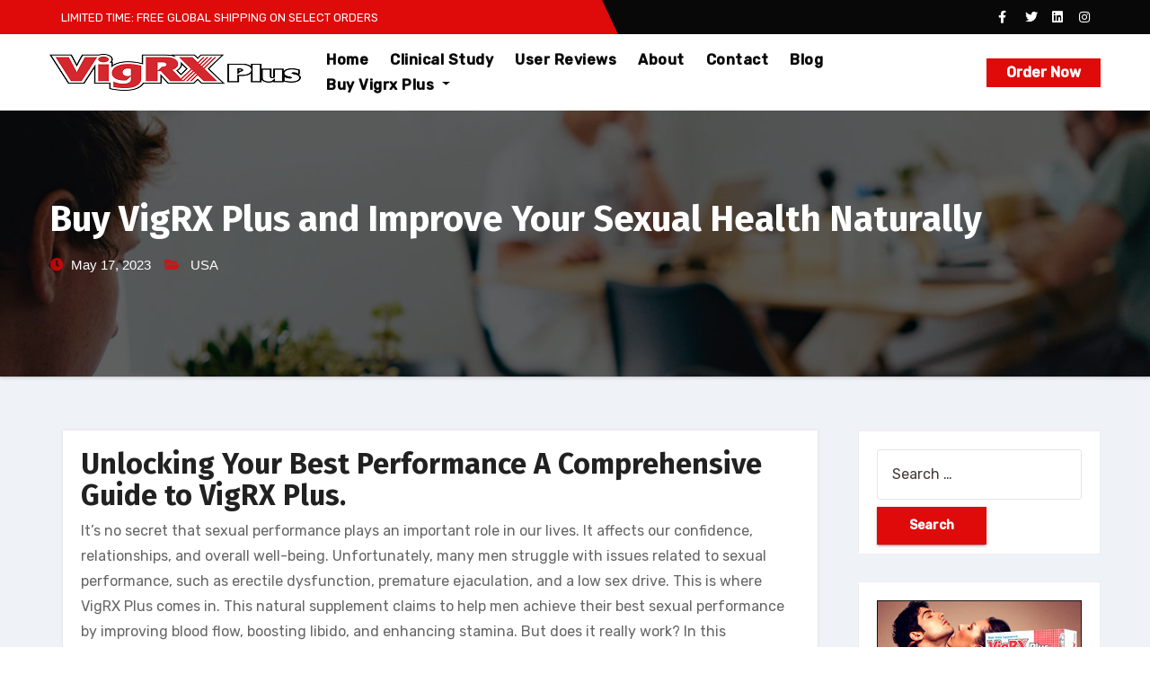

--- FILE ---
content_type: text/html; charset=UTF-8
request_url: https://www.evigrxplus.com/buy-vigrx-plus-and-improve-your-sexual-health-naturally/
body_size: 17796
content:
<!-- =========================
     Page Breadcrumb   
============================== -->
<!DOCTYPE html>
<html lang="en-US">
<head>
<meta name="google-site-verification" content="PmUWqX4SPO-Y8y8lXiAMj2tcHpQl21SyvH9iVaUdeFc" />	
<!-- Google tag (gtag.js) -->
<script async src="https://www.googletagmanager.com/gtag/js?id=G-N3XP9E430W"></script>
<script>
  window.dataLayer = window.dataLayer || [];
  function gtag(){dataLayer.push(arguments);}
  gtag('js', new Date());

  gtag('config', 'G-N3XP9E430W');
</script>
<meta charset="UTF-8">
<meta name="viewport" content="width=device-width, initial-scale=1">
<link rel="profile" href="http://gmpg.org/xfn/11">
<meta http-equiv="x-ua-compatible" content="ie=edge">
<link rel="pingback" href="https://www.evigrxplus.com/xmlrpc.php">
<meta name='robots' content='index, follow, max-image-preview:large, max-snippet:-1, max-video-preview:-1' />

	<!-- This site is optimized with the Yoast SEO plugin v23.5 - https://yoast.com/wordpress/plugins/seo/ -->
	<title>Buy VigRX Plus and Improve Your Sexual Health Naturally</title>
	<meta name="description" content="VigRX Plus is a natural male enhancement supplement that is designed to help improve sexual performance, boost libido, increase erection size" />
	<link rel="canonical" href="https://www.evigrxplus.com/buy-vigrx-plus-and-improve-your-sexual-health-naturally/" />
	<meta property="og:locale" content="en_US" />
	<meta property="og:type" content="article" />
	<meta property="og:title" content="Buy VigRX Plus and Improve Your Sexual Health Naturally" />
	<meta property="og:description" content="VigRX Plus is a natural male enhancement supplement that is designed to help improve sexual performance, boost libido, increase erection size" />
	<meta property="og:url" content="https://www.evigrxplus.com/buy-vigrx-plus-and-improve-your-sexual-health-naturally/" />
	<meta property="og:site_name" content="Evigrx Plus" />
	<meta property="article:published_time" content="2023-05-17T05:25:50+00:00" />
	<meta property="article:modified_time" content="2023-08-16T07:51:11+00:00" />
	<meta property="og:image" content="https://blogger.googleusercontent.com/img/b/R29vZ2xl/AVvXsEgKEVA_eU7hTKVjGuz7E0MGmZofji3KhUf1ufvvM1gSu5bIEdF4kKGuzXRM-w-kV5lWlJMeELQPh-L8o8xavssD3cgReLwyDa2JxAo4xB67-LNft3UUnK4T4OMrNJSLF04EhR4H0PZa_k8M9Da2dzvCUfCeztFTGyKXG5JrXFg8O1-4ARINrlDnKC-UQ5c/s468/img_id17b8bc1264d.gif" />
	<meta name="author" content="Albert Robert" />
	<meta name="twitter:card" content="summary_large_image" />
	<meta name="twitter:label1" content="Written by" />
	<meta name="twitter:data1" content="Albert Robert" />
	<meta name="twitter:label2" content="Est. reading time" />
	<meta name="twitter:data2" content="13 minutes" />
	<script type="application/ld+json" class="yoast-schema-graph">{"@context":"https://schema.org","@graph":[{"@type":"Article","@id":"https://www.evigrxplus.com/buy-vigrx-plus-and-improve-your-sexual-health-naturally/#article","isPartOf":{"@id":"https://www.evigrxplus.com/buy-vigrx-plus-and-improve-your-sexual-health-naturally/"},"author":{"name":"Albert Robert","@id":"https://www.evigrxplus.com/#/schema/person/f82db4981ebddf06582be80a94c49bb2"},"headline":"Buy VigRX Plus and Improve Your Sexual Health Naturally","datePublished":"2023-05-17T05:25:50+00:00","dateModified":"2023-08-16T07:51:11+00:00","mainEntityOfPage":{"@id":"https://www.evigrxplus.com/buy-vigrx-plus-and-improve-your-sexual-health-naturally/"},"wordCount":2545,"commentCount":0,"publisher":{"@id":"https://www.evigrxplus.com/#organization"},"image":{"@id":"https://www.evigrxplus.com/buy-vigrx-plus-and-improve-your-sexual-health-naturally/#primaryimage"},"thumbnailUrl":"https://blogger.googleusercontent.com/img/b/R29vZ2xl/AVvXsEgKEVA_eU7hTKVjGuz7E0MGmZofji3KhUf1ufvvM1gSu5bIEdF4kKGuzXRM-w-kV5lWlJMeELQPh-L8o8xavssD3cgReLwyDa2JxAo4xB67-LNft3UUnK4T4OMrNJSLF04EhR4H0PZa_k8M9Da2dzvCUfCeztFTGyKXG5JrXFg8O1-4ARINrlDnKC-UQ5c/s468/img_id17b8bc1264d.gif","keywords":["Buy VigrX Plus","Buy Vigrx Plus in USA","Buy VigrX Plus online","Male Enhancement Pills","order VigRX Plus","VigrX Plus","Vigrx plus USA"],"articleSection":["USA"],"inLanguage":"en-US","potentialAction":[{"@type":"CommentAction","name":"Comment","target":["https://www.evigrxplus.com/buy-vigrx-plus-and-improve-your-sexual-health-naturally/#respond"]}]},{"@type":"WebPage","@id":"https://www.evigrxplus.com/buy-vigrx-plus-and-improve-your-sexual-health-naturally/","url":"https://www.evigrxplus.com/buy-vigrx-plus-and-improve-your-sexual-health-naturally/","name":"Buy VigRX Plus and Improve Your Sexual Health Naturally","isPartOf":{"@id":"https://www.evigrxplus.com/#website"},"primaryImageOfPage":{"@id":"https://www.evigrxplus.com/buy-vigrx-plus-and-improve-your-sexual-health-naturally/#primaryimage"},"image":{"@id":"https://www.evigrxplus.com/buy-vigrx-plus-and-improve-your-sexual-health-naturally/#primaryimage"},"thumbnailUrl":"https://blogger.googleusercontent.com/img/b/R29vZ2xl/AVvXsEgKEVA_eU7hTKVjGuz7E0MGmZofji3KhUf1ufvvM1gSu5bIEdF4kKGuzXRM-w-kV5lWlJMeELQPh-L8o8xavssD3cgReLwyDa2JxAo4xB67-LNft3UUnK4T4OMrNJSLF04EhR4H0PZa_k8M9Da2dzvCUfCeztFTGyKXG5JrXFg8O1-4ARINrlDnKC-UQ5c/s468/img_id17b8bc1264d.gif","datePublished":"2023-05-17T05:25:50+00:00","dateModified":"2023-08-16T07:51:11+00:00","description":"VigRX Plus is a natural male enhancement supplement that is designed to help improve sexual performance, boost libido, increase erection size","breadcrumb":{"@id":"https://www.evigrxplus.com/buy-vigrx-plus-and-improve-your-sexual-health-naturally/#breadcrumb"},"inLanguage":"en-US","potentialAction":[{"@type":"ReadAction","target":["https://www.evigrxplus.com/buy-vigrx-plus-and-improve-your-sexual-health-naturally/"]}]},{"@type":"ImageObject","inLanguage":"en-US","@id":"https://www.evigrxplus.com/buy-vigrx-plus-and-improve-your-sexual-health-naturally/#primaryimage","url":"https://blogger.googleusercontent.com/img/b/R29vZ2xl/AVvXsEgKEVA_eU7hTKVjGuz7E0MGmZofji3KhUf1ufvvM1gSu5bIEdF4kKGuzXRM-w-kV5lWlJMeELQPh-L8o8xavssD3cgReLwyDa2JxAo4xB67-LNft3UUnK4T4OMrNJSLF04EhR4H0PZa_k8M9Da2dzvCUfCeztFTGyKXG5JrXFg8O1-4ARINrlDnKC-UQ5c/s468/img_id17b8bc1264d.gif","contentUrl":"https://blogger.googleusercontent.com/img/b/R29vZ2xl/AVvXsEgKEVA_eU7hTKVjGuz7E0MGmZofji3KhUf1ufvvM1gSu5bIEdF4kKGuzXRM-w-kV5lWlJMeELQPh-L8o8xavssD3cgReLwyDa2JxAo4xB67-LNft3UUnK4T4OMrNJSLF04EhR4H0PZa_k8M9Da2dzvCUfCeztFTGyKXG5JrXFg8O1-4ARINrlDnKC-UQ5c/s468/img_id17b8bc1264d.gif"},{"@type":"BreadcrumbList","@id":"https://www.evigrxplus.com/buy-vigrx-plus-and-improve-your-sexual-health-naturally/#breadcrumb","itemListElement":[{"@type":"ListItem","position":1,"name":"Home","item":"https://www.evigrxplus.com/"},{"@type":"ListItem","position":2,"name":"Blog","item":"https://www.evigrxplus.com/blog/"},{"@type":"ListItem","position":3,"name":"Buy VigRX Plus and Improve Your Sexual Health Naturally"}]},{"@type":"WebSite","@id":"https://www.evigrxplus.com/#website","url":"https://www.evigrxplus.com/","name":"evigrxplus.com","description":"Order Vigrx Plus Online","publisher":{"@id":"https://www.evigrxplus.com/#organization"},"alternateName":"evigrxplus.com","potentialAction":[{"@type":"SearchAction","target":{"@type":"EntryPoint","urlTemplate":"https://www.evigrxplus.com/?s={search_term_string}"},"query-input":{"@type":"PropertyValueSpecification","valueRequired":true,"valueName":"search_term_string"}}],"inLanguage":"en-US"},{"@type":"Organization","@id":"https://www.evigrxplus.com/#organization","name":"Evigrx Plus","url":"https://www.evigrxplus.com/","logo":{"@type":"ImageObject","inLanguage":"en-US","@id":"https://www.evigrxplus.com/#/schema/logo/image/","url":"https://www.evigrxplus.com/wp-content/uploads/2021/08/logo-1.png","contentUrl":"https://www.evigrxplus.com/wp-content/uploads/2021/08/logo-1.png","width":280,"height":41,"caption":"Evigrx Plus"},"image":{"@id":"https://www.evigrxplus.com/#/schema/logo/image/"}},{"@type":"Person","@id":"https://www.evigrxplus.com/#/schema/person/f82db4981ebddf06582be80a94c49bb2","name":"Albert Robert","image":{"@type":"ImageObject","inLanguage":"en-US","@id":"https://www.evigrxplus.com/#/schema/person/image/","url":"https://secure.gravatar.com/avatar/657cd30519a4efd823111b83d703f7a67d58a747a2b13f09d63c1e20e8d65da5?s=96&d=mm&r=g","contentUrl":"https://secure.gravatar.com/avatar/657cd30519a4efd823111b83d703f7a67d58a747a2b13f09d63c1e20e8d65da5?s=96&d=mm&r=g","caption":"Albert Robert"},"sameAs":["https://www.evigrxplus.com/"],"url":"https://www.evigrxplus.com/author/business/"}]}</script>
	<!-- / Yoast SEO plugin. -->


<link rel='dns-prefetch' href='//fonts.googleapis.com' />
<link rel="alternate" type="application/rss+xml" title="Evigrx Plus &raquo; Feed" href="https://www.evigrxplus.com/feed/" />
<link rel="alternate" type="application/rss+xml" title="Evigrx Plus &raquo; Comments Feed" href="https://www.evigrxplus.com/comments/feed/" />
<link rel="alternate" type="application/rss+xml" title="Evigrx Plus &raquo; Buy VigRX Plus and Improve Your Sexual Health Naturally Comments Feed" href="https://www.evigrxplus.com/buy-vigrx-plus-and-improve-your-sexual-health-naturally/feed/" />
<link rel="alternate" title="oEmbed (JSON)" type="application/json+oembed" href="https://www.evigrxplus.com/wp-json/oembed/1.0/embed?url=https%3A%2F%2Fwww.evigrxplus.com%2Fbuy-vigrx-plus-and-improve-your-sexual-health-naturally%2F" />
<link rel="alternate" title="oEmbed (XML)" type="text/xml+oembed" href="https://www.evigrxplus.com/wp-json/oembed/1.0/embed?url=https%3A%2F%2Fwww.evigrxplus.com%2Fbuy-vigrx-plus-and-improve-your-sexual-health-naturally%2F&#038;format=xml" />
<style id='wp-img-auto-sizes-contain-inline-css' type='text/css'>
img:is([sizes=auto i],[sizes^="auto," i]){contain-intrinsic-size:3000px 1500px}
/*# sourceURL=wp-img-auto-sizes-contain-inline-css */
</style>
<style id='wp-emoji-styles-inline-css' type='text/css'>

	img.wp-smiley, img.emoji {
		display: inline !important;
		border: none !important;
		box-shadow: none !important;
		height: 1em !important;
		width: 1em !important;
		margin: 0 0.07em !important;
		vertical-align: -0.1em !important;
		background: none !important;
		padding: 0 !important;
	}
/*# sourceURL=wp-emoji-styles-inline-css */
</style>
<style id='wp-block-library-inline-css' type='text/css'>
:root{--wp-block-synced-color:#7a00df;--wp-block-synced-color--rgb:122,0,223;--wp-bound-block-color:var(--wp-block-synced-color);--wp-editor-canvas-background:#ddd;--wp-admin-theme-color:#007cba;--wp-admin-theme-color--rgb:0,124,186;--wp-admin-theme-color-darker-10:#006ba1;--wp-admin-theme-color-darker-10--rgb:0,107,160.5;--wp-admin-theme-color-darker-20:#005a87;--wp-admin-theme-color-darker-20--rgb:0,90,135;--wp-admin-border-width-focus:2px}@media (min-resolution:192dpi){:root{--wp-admin-border-width-focus:1.5px}}.wp-element-button{cursor:pointer}:root .has-very-light-gray-background-color{background-color:#eee}:root .has-very-dark-gray-background-color{background-color:#313131}:root .has-very-light-gray-color{color:#eee}:root .has-very-dark-gray-color{color:#313131}:root .has-vivid-green-cyan-to-vivid-cyan-blue-gradient-background{background:linear-gradient(135deg,#00d084,#0693e3)}:root .has-purple-crush-gradient-background{background:linear-gradient(135deg,#34e2e4,#4721fb 50%,#ab1dfe)}:root .has-hazy-dawn-gradient-background{background:linear-gradient(135deg,#faaca8,#dad0ec)}:root .has-subdued-olive-gradient-background{background:linear-gradient(135deg,#fafae1,#67a671)}:root .has-atomic-cream-gradient-background{background:linear-gradient(135deg,#fdd79a,#004a59)}:root .has-nightshade-gradient-background{background:linear-gradient(135deg,#330968,#31cdcf)}:root .has-midnight-gradient-background{background:linear-gradient(135deg,#020381,#2874fc)}:root{--wp--preset--font-size--normal:16px;--wp--preset--font-size--huge:42px}.has-regular-font-size{font-size:1em}.has-larger-font-size{font-size:2.625em}.has-normal-font-size{font-size:var(--wp--preset--font-size--normal)}.has-huge-font-size{font-size:var(--wp--preset--font-size--huge)}.has-text-align-center{text-align:center}.has-text-align-left{text-align:left}.has-text-align-right{text-align:right}.has-fit-text{white-space:nowrap!important}#end-resizable-editor-section{display:none}.aligncenter{clear:both}.items-justified-left{justify-content:flex-start}.items-justified-center{justify-content:center}.items-justified-right{justify-content:flex-end}.items-justified-space-between{justify-content:space-between}.screen-reader-text{border:0;clip-path:inset(50%);height:1px;margin:-1px;overflow:hidden;padding:0;position:absolute;width:1px;word-wrap:normal!important}.screen-reader-text:focus{background-color:#ddd;clip-path:none;color:#444;display:block;font-size:1em;height:auto;left:5px;line-height:normal;padding:15px 23px 14px;text-decoration:none;top:5px;width:auto;z-index:100000}html :where(.has-border-color){border-style:solid}html :where([style*=border-top-color]){border-top-style:solid}html :where([style*=border-right-color]){border-right-style:solid}html :where([style*=border-bottom-color]){border-bottom-style:solid}html :where([style*=border-left-color]){border-left-style:solid}html :where([style*=border-width]){border-style:solid}html :where([style*=border-top-width]){border-top-style:solid}html :where([style*=border-right-width]){border-right-style:solid}html :where([style*=border-bottom-width]){border-bottom-style:solid}html :where([style*=border-left-width]){border-left-style:solid}html :where(img[class*=wp-image-]){height:auto;max-width:100%}:where(figure){margin:0 0 1em}html :where(.is-position-sticky){--wp-admin--admin-bar--position-offset:var(--wp-admin--admin-bar--height,0px)}@media screen and (max-width:600px){html :where(.is-position-sticky){--wp-admin--admin-bar--position-offset:0px}}

/*# sourceURL=wp-block-library-inline-css */
</style><style id='wp-block-heading-inline-css' type='text/css'>
h1:where(.wp-block-heading).has-background,h2:where(.wp-block-heading).has-background,h3:where(.wp-block-heading).has-background,h4:where(.wp-block-heading).has-background,h5:where(.wp-block-heading).has-background,h6:where(.wp-block-heading).has-background{padding:1.25em 2.375em}h1.has-text-align-left[style*=writing-mode]:where([style*=vertical-lr]),h1.has-text-align-right[style*=writing-mode]:where([style*=vertical-rl]),h2.has-text-align-left[style*=writing-mode]:where([style*=vertical-lr]),h2.has-text-align-right[style*=writing-mode]:where([style*=vertical-rl]),h3.has-text-align-left[style*=writing-mode]:where([style*=vertical-lr]),h3.has-text-align-right[style*=writing-mode]:where([style*=vertical-rl]),h4.has-text-align-left[style*=writing-mode]:where([style*=vertical-lr]),h4.has-text-align-right[style*=writing-mode]:where([style*=vertical-rl]),h5.has-text-align-left[style*=writing-mode]:where([style*=vertical-lr]),h5.has-text-align-right[style*=writing-mode]:where([style*=vertical-rl]),h6.has-text-align-left[style*=writing-mode]:where([style*=vertical-lr]),h6.has-text-align-right[style*=writing-mode]:where([style*=vertical-rl]){rotate:180deg}
/*# sourceURL=https://www.evigrxplus.com/wp-includes/blocks/heading/style.min.css */
</style>
<style id='wp-block-image-inline-css' type='text/css'>
.wp-block-image>a,.wp-block-image>figure>a{display:inline-block}.wp-block-image img{box-sizing:border-box;height:auto;max-width:100%;vertical-align:bottom}@media not (prefers-reduced-motion){.wp-block-image img.hide{visibility:hidden}.wp-block-image img.show{animation:show-content-image .4s}}.wp-block-image[style*=border-radius] img,.wp-block-image[style*=border-radius]>a{border-radius:inherit}.wp-block-image.has-custom-border img{box-sizing:border-box}.wp-block-image.aligncenter{text-align:center}.wp-block-image.alignfull>a,.wp-block-image.alignwide>a{width:100%}.wp-block-image.alignfull img,.wp-block-image.alignwide img{height:auto;width:100%}.wp-block-image .aligncenter,.wp-block-image .alignleft,.wp-block-image .alignright,.wp-block-image.aligncenter,.wp-block-image.alignleft,.wp-block-image.alignright{display:table}.wp-block-image .aligncenter>figcaption,.wp-block-image .alignleft>figcaption,.wp-block-image .alignright>figcaption,.wp-block-image.aligncenter>figcaption,.wp-block-image.alignleft>figcaption,.wp-block-image.alignright>figcaption{caption-side:bottom;display:table-caption}.wp-block-image .alignleft{float:left;margin:.5em 1em .5em 0}.wp-block-image .alignright{float:right;margin:.5em 0 .5em 1em}.wp-block-image .aligncenter{margin-left:auto;margin-right:auto}.wp-block-image :where(figcaption){margin-bottom:1em;margin-top:.5em}.wp-block-image.is-style-circle-mask img{border-radius:9999px}@supports ((-webkit-mask-image:none) or (mask-image:none)) or (-webkit-mask-image:none){.wp-block-image.is-style-circle-mask img{border-radius:0;-webkit-mask-image:url('data:image/svg+xml;utf8,<svg viewBox="0 0 100 100" xmlns="http://www.w3.org/2000/svg"><circle cx="50" cy="50" r="50"/></svg>');mask-image:url('data:image/svg+xml;utf8,<svg viewBox="0 0 100 100" xmlns="http://www.w3.org/2000/svg"><circle cx="50" cy="50" r="50"/></svg>');mask-mode:alpha;-webkit-mask-position:center;mask-position:center;-webkit-mask-repeat:no-repeat;mask-repeat:no-repeat;-webkit-mask-size:contain;mask-size:contain}}:root :where(.wp-block-image.is-style-rounded img,.wp-block-image .is-style-rounded img){border-radius:9999px}.wp-block-image figure{margin:0}.wp-lightbox-container{display:flex;flex-direction:column;position:relative}.wp-lightbox-container img{cursor:zoom-in}.wp-lightbox-container img:hover+button{opacity:1}.wp-lightbox-container button{align-items:center;backdrop-filter:blur(16px) saturate(180%);background-color:#5a5a5a40;border:none;border-radius:4px;cursor:zoom-in;display:flex;height:20px;justify-content:center;opacity:0;padding:0;position:absolute;right:16px;text-align:center;top:16px;width:20px;z-index:100}@media not (prefers-reduced-motion){.wp-lightbox-container button{transition:opacity .2s ease}}.wp-lightbox-container button:focus-visible{outline:3px auto #5a5a5a40;outline:3px auto -webkit-focus-ring-color;outline-offset:3px}.wp-lightbox-container button:hover{cursor:pointer;opacity:1}.wp-lightbox-container button:focus{opacity:1}.wp-lightbox-container button:focus,.wp-lightbox-container button:hover,.wp-lightbox-container button:not(:hover):not(:active):not(.has-background){background-color:#5a5a5a40;border:none}.wp-lightbox-overlay{box-sizing:border-box;cursor:zoom-out;height:100vh;left:0;overflow:hidden;position:fixed;top:0;visibility:hidden;width:100%;z-index:100000}.wp-lightbox-overlay .close-button{align-items:center;cursor:pointer;display:flex;justify-content:center;min-height:40px;min-width:40px;padding:0;position:absolute;right:calc(env(safe-area-inset-right) + 16px);top:calc(env(safe-area-inset-top) + 16px);z-index:5000000}.wp-lightbox-overlay .close-button:focus,.wp-lightbox-overlay .close-button:hover,.wp-lightbox-overlay .close-button:not(:hover):not(:active):not(.has-background){background:none;border:none}.wp-lightbox-overlay .lightbox-image-container{height:var(--wp--lightbox-container-height);left:50%;overflow:hidden;position:absolute;top:50%;transform:translate(-50%,-50%);transform-origin:top left;width:var(--wp--lightbox-container-width);z-index:9999999999}.wp-lightbox-overlay .wp-block-image{align-items:center;box-sizing:border-box;display:flex;height:100%;justify-content:center;margin:0;position:relative;transform-origin:0 0;width:100%;z-index:3000000}.wp-lightbox-overlay .wp-block-image img{height:var(--wp--lightbox-image-height);min-height:var(--wp--lightbox-image-height);min-width:var(--wp--lightbox-image-width);width:var(--wp--lightbox-image-width)}.wp-lightbox-overlay .wp-block-image figcaption{display:none}.wp-lightbox-overlay button{background:none;border:none}.wp-lightbox-overlay .scrim{background-color:#fff;height:100%;opacity:.9;position:absolute;width:100%;z-index:2000000}.wp-lightbox-overlay.active{visibility:visible}@media not (prefers-reduced-motion){.wp-lightbox-overlay.active{animation:turn-on-visibility .25s both}.wp-lightbox-overlay.active img{animation:turn-on-visibility .35s both}.wp-lightbox-overlay.show-closing-animation:not(.active){animation:turn-off-visibility .35s both}.wp-lightbox-overlay.show-closing-animation:not(.active) img{animation:turn-off-visibility .25s both}.wp-lightbox-overlay.zoom.active{animation:none;opacity:1;visibility:visible}.wp-lightbox-overlay.zoom.active .lightbox-image-container{animation:lightbox-zoom-in .4s}.wp-lightbox-overlay.zoom.active .lightbox-image-container img{animation:none}.wp-lightbox-overlay.zoom.active .scrim{animation:turn-on-visibility .4s forwards}.wp-lightbox-overlay.zoom.show-closing-animation:not(.active){animation:none}.wp-lightbox-overlay.zoom.show-closing-animation:not(.active) .lightbox-image-container{animation:lightbox-zoom-out .4s}.wp-lightbox-overlay.zoom.show-closing-animation:not(.active) .lightbox-image-container img{animation:none}.wp-lightbox-overlay.zoom.show-closing-animation:not(.active) .scrim{animation:turn-off-visibility .4s forwards}}@keyframes show-content-image{0%{visibility:hidden}99%{visibility:hidden}to{visibility:visible}}@keyframes turn-on-visibility{0%{opacity:0}to{opacity:1}}@keyframes turn-off-visibility{0%{opacity:1;visibility:visible}99%{opacity:0;visibility:visible}to{opacity:0;visibility:hidden}}@keyframes lightbox-zoom-in{0%{transform:translate(calc((-100vw + var(--wp--lightbox-scrollbar-width))/2 + var(--wp--lightbox-initial-left-position)),calc(-50vh + var(--wp--lightbox-initial-top-position))) scale(var(--wp--lightbox-scale))}to{transform:translate(-50%,-50%) scale(1)}}@keyframes lightbox-zoom-out{0%{transform:translate(-50%,-50%) scale(1);visibility:visible}99%{visibility:visible}to{transform:translate(calc((-100vw + var(--wp--lightbox-scrollbar-width))/2 + var(--wp--lightbox-initial-left-position)),calc(-50vh + var(--wp--lightbox-initial-top-position))) scale(var(--wp--lightbox-scale));visibility:hidden}}
/*# sourceURL=https://www.evigrxplus.com/wp-includes/blocks/image/style.min.css */
</style>
<style id='wp-block-paragraph-inline-css' type='text/css'>
.is-small-text{font-size:.875em}.is-regular-text{font-size:1em}.is-large-text{font-size:2.25em}.is-larger-text{font-size:3em}.has-drop-cap:not(:focus):first-letter{float:left;font-size:8.4em;font-style:normal;font-weight:100;line-height:.68;margin:.05em .1em 0 0;text-transform:uppercase}body.rtl .has-drop-cap:not(:focus):first-letter{float:none;margin-left:.1em}p.has-drop-cap.has-background{overflow:hidden}:root :where(p.has-background){padding:1.25em 2.375em}:where(p.has-text-color:not(.has-link-color)) a{color:inherit}p.has-text-align-left[style*="writing-mode:vertical-lr"],p.has-text-align-right[style*="writing-mode:vertical-rl"]{rotate:180deg}
/*# sourceURL=https://www.evigrxplus.com/wp-includes/blocks/paragraph/style.min.css */
</style>
<style id='global-styles-inline-css' type='text/css'>
:root{--wp--preset--aspect-ratio--square: 1;--wp--preset--aspect-ratio--4-3: 4/3;--wp--preset--aspect-ratio--3-4: 3/4;--wp--preset--aspect-ratio--3-2: 3/2;--wp--preset--aspect-ratio--2-3: 2/3;--wp--preset--aspect-ratio--16-9: 16/9;--wp--preset--aspect-ratio--9-16: 9/16;--wp--preset--color--black: #000000;--wp--preset--color--cyan-bluish-gray: #abb8c3;--wp--preset--color--white: #ffffff;--wp--preset--color--pale-pink: #f78da7;--wp--preset--color--vivid-red: #cf2e2e;--wp--preset--color--luminous-vivid-orange: #ff6900;--wp--preset--color--luminous-vivid-amber: #fcb900;--wp--preset--color--light-green-cyan: #7bdcb5;--wp--preset--color--vivid-green-cyan: #00d084;--wp--preset--color--pale-cyan-blue: #8ed1fc;--wp--preset--color--vivid-cyan-blue: #0693e3;--wp--preset--color--vivid-purple: #9b51e0;--wp--preset--gradient--vivid-cyan-blue-to-vivid-purple: linear-gradient(135deg,rgb(6,147,227) 0%,rgb(155,81,224) 100%);--wp--preset--gradient--light-green-cyan-to-vivid-green-cyan: linear-gradient(135deg,rgb(122,220,180) 0%,rgb(0,208,130) 100%);--wp--preset--gradient--luminous-vivid-amber-to-luminous-vivid-orange: linear-gradient(135deg,rgb(252,185,0) 0%,rgb(255,105,0) 100%);--wp--preset--gradient--luminous-vivid-orange-to-vivid-red: linear-gradient(135deg,rgb(255,105,0) 0%,rgb(207,46,46) 100%);--wp--preset--gradient--very-light-gray-to-cyan-bluish-gray: linear-gradient(135deg,rgb(238,238,238) 0%,rgb(169,184,195) 100%);--wp--preset--gradient--cool-to-warm-spectrum: linear-gradient(135deg,rgb(74,234,220) 0%,rgb(151,120,209) 20%,rgb(207,42,186) 40%,rgb(238,44,130) 60%,rgb(251,105,98) 80%,rgb(254,248,76) 100%);--wp--preset--gradient--blush-light-purple: linear-gradient(135deg,rgb(255,206,236) 0%,rgb(152,150,240) 100%);--wp--preset--gradient--blush-bordeaux: linear-gradient(135deg,rgb(254,205,165) 0%,rgb(254,45,45) 50%,rgb(107,0,62) 100%);--wp--preset--gradient--luminous-dusk: linear-gradient(135deg,rgb(255,203,112) 0%,rgb(199,81,192) 50%,rgb(65,88,208) 100%);--wp--preset--gradient--pale-ocean: linear-gradient(135deg,rgb(255,245,203) 0%,rgb(182,227,212) 50%,rgb(51,167,181) 100%);--wp--preset--gradient--electric-grass: linear-gradient(135deg,rgb(202,248,128) 0%,rgb(113,206,126) 100%);--wp--preset--gradient--midnight: linear-gradient(135deg,rgb(2,3,129) 0%,rgb(40,116,252) 100%);--wp--preset--font-size--small: 13px;--wp--preset--font-size--medium: 20px;--wp--preset--font-size--large: 36px;--wp--preset--font-size--x-large: 42px;--wp--preset--spacing--20: 0.44rem;--wp--preset--spacing--30: 0.67rem;--wp--preset--spacing--40: 1rem;--wp--preset--spacing--50: 1.5rem;--wp--preset--spacing--60: 2.25rem;--wp--preset--spacing--70: 3.38rem;--wp--preset--spacing--80: 5.06rem;--wp--preset--shadow--natural: 6px 6px 9px rgba(0, 0, 0, 0.2);--wp--preset--shadow--deep: 12px 12px 50px rgba(0, 0, 0, 0.4);--wp--preset--shadow--sharp: 6px 6px 0px rgba(0, 0, 0, 0.2);--wp--preset--shadow--outlined: 6px 6px 0px -3px rgb(255, 255, 255), 6px 6px rgb(0, 0, 0);--wp--preset--shadow--crisp: 6px 6px 0px rgb(0, 0, 0);}:where(.is-layout-flex){gap: 0.5em;}:where(.is-layout-grid){gap: 0.5em;}body .is-layout-flex{display: flex;}.is-layout-flex{flex-wrap: wrap;align-items: center;}.is-layout-flex > :is(*, div){margin: 0;}body .is-layout-grid{display: grid;}.is-layout-grid > :is(*, div){margin: 0;}:where(.wp-block-columns.is-layout-flex){gap: 2em;}:where(.wp-block-columns.is-layout-grid){gap: 2em;}:where(.wp-block-post-template.is-layout-flex){gap: 1.25em;}:where(.wp-block-post-template.is-layout-grid){gap: 1.25em;}.has-black-color{color: var(--wp--preset--color--black) !important;}.has-cyan-bluish-gray-color{color: var(--wp--preset--color--cyan-bluish-gray) !important;}.has-white-color{color: var(--wp--preset--color--white) !important;}.has-pale-pink-color{color: var(--wp--preset--color--pale-pink) !important;}.has-vivid-red-color{color: var(--wp--preset--color--vivid-red) !important;}.has-luminous-vivid-orange-color{color: var(--wp--preset--color--luminous-vivid-orange) !important;}.has-luminous-vivid-amber-color{color: var(--wp--preset--color--luminous-vivid-amber) !important;}.has-light-green-cyan-color{color: var(--wp--preset--color--light-green-cyan) !important;}.has-vivid-green-cyan-color{color: var(--wp--preset--color--vivid-green-cyan) !important;}.has-pale-cyan-blue-color{color: var(--wp--preset--color--pale-cyan-blue) !important;}.has-vivid-cyan-blue-color{color: var(--wp--preset--color--vivid-cyan-blue) !important;}.has-vivid-purple-color{color: var(--wp--preset--color--vivid-purple) !important;}.has-black-background-color{background-color: var(--wp--preset--color--black) !important;}.has-cyan-bluish-gray-background-color{background-color: var(--wp--preset--color--cyan-bluish-gray) !important;}.has-white-background-color{background-color: var(--wp--preset--color--white) !important;}.has-pale-pink-background-color{background-color: var(--wp--preset--color--pale-pink) !important;}.has-vivid-red-background-color{background-color: var(--wp--preset--color--vivid-red) !important;}.has-luminous-vivid-orange-background-color{background-color: var(--wp--preset--color--luminous-vivid-orange) !important;}.has-luminous-vivid-amber-background-color{background-color: var(--wp--preset--color--luminous-vivid-amber) !important;}.has-light-green-cyan-background-color{background-color: var(--wp--preset--color--light-green-cyan) !important;}.has-vivid-green-cyan-background-color{background-color: var(--wp--preset--color--vivid-green-cyan) !important;}.has-pale-cyan-blue-background-color{background-color: var(--wp--preset--color--pale-cyan-blue) !important;}.has-vivid-cyan-blue-background-color{background-color: var(--wp--preset--color--vivid-cyan-blue) !important;}.has-vivid-purple-background-color{background-color: var(--wp--preset--color--vivid-purple) !important;}.has-black-border-color{border-color: var(--wp--preset--color--black) !important;}.has-cyan-bluish-gray-border-color{border-color: var(--wp--preset--color--cyan-bluish-gray) !important;}.has-white-border-color{border-color: var(--wp--preset--color--white) !important;}.has-pale-pink-border-color{border-color: var(--wp--preset--color--pale-pink) !important;}.has-vivid-red-border-color{border-color: var(--wp--preset--color--vivid-red) !important;}.has-luminous-vivid-orange-border-color{border-color: var(--wp--preset--color--luminous-vivid-orange) !important;}.has-luminous-vivid-amber-border-color{border-color: var(--wp--preset--color--luminous-vivid-amber) !important;}.has-light-green-cyan-border-color{border-color: var(--wp--preset--color--light-green-cyan) !important;}.has-vivid-green-cyan-border-color{border-color: var(--wp--preset--color--vivid-green-cyan) !important;}.has-pale-cyan-blue-border-color{border-color: var(--wp--preset--color--pale-cyan-blue) !important;}.has-vivid-cyan-blue-border-color{border-color: var(--wp--preset--color--vivid-cyan-blue) !important;}.has-vivid-purple-border-color{border-color: var(--wp--preset--color--vivid-purple) !important;}.has-vivid-cyan-blue-to-vivid-purple-gradient-background{background: var(--wp--preset--gradient--vivid-cyan-blue-to-vivid-purple) !important;}.has-light-green-cyan-to-vivid-green-cyan-gradient-background{background: var(--wp--preset--gradient--light-green-cyan-to-vivid-green-cyan) !important;}.has-luminous-vivid-amber-to-luminous-vivid-orange-gradient-background{background: var(--wp--preset--gradient--luminous-vivid-amber-to-luminous-vivid-orange) !important;}.has-luminous-vivid-orange-to-vivid-red-gradient-background{background: var(--wp--preset--gradient--luminous-vivid-orange-to-vivid-red) !important;}.has-very-light-gray-to-cyan-bluish-gray-gradient-background{background: var(--wp--preset--gradient--very-light-gray-to-cyan-bluish-gray) !important;}.has-cool-to-warm-spectrum-gradient-background{background: var(--wp--preset--gradient--cool-to-warm-spectrum) !important;}.has-blush-light-purple-gradient-background{background: var(--wp--preset--gradient--blush-light-purple) !important;}.has-blush-bordeaux-gradient-background{background: var(--wp--preset--gradient--blush-bordeaux) !important;}.has-luminous-dusk-gradient-background{background: var(--wp--preset--gradient--luminous-dusk) !important;}.has-pale-ocean-gradient-background{background: var(--wp--preset--gradient--pale-ocean) !important;}.has-electric-grass-gradient-background{background: var(--wp--preset--gradient--electric-grass) !important;}.has-midnight-gradient-background{background: var(--wp--preset--gradient--midnight) !important;}.has-small-font-size{font-size: var(--wp--preset--font-size--small) !important;}.has-medium-font-size{font-size: var(--wp--preset--font-size--medium) !important;}.has-large-font-size{font-size: var(--wp--preset--font-size--large) !important;}.has-x-large-font-size{font-size: var(--wp--preset--font-size--x-large) !important;}
/*# sourceURL=global-styles-inline-css */
</style>

<style id='classic-theme-styles-inline-css' type='text/css'>
/*! This file is auto-generated */
.wp-block-button__link{color:#fff;background-color:#32373c;border-radius:9999px;box-shadow:none;text-decoration:none;padding:calc(.667em + 2px) calc(1.333em + 2px);font-size:1.125em}.wp-block-file__button{background:#32373c;color:#fff;text-decoration:none}
/*# sourceURL=/wp-includes/css/classic-themes.min.css */
</style>
<link rel='stylesheet' id='everest-forms-general-css' href='https://www.evigrxplus.com/wp-content/plugins/everest-forms/assets/css/everest-forms.css?ver=3.0.0.1' type='text/css' media='all' />
<link rel='stylesheet' id='jquery-intl-tel-input-css' href='https://www.evigrxplus.com/wp-content/plugins/everest-forms/assets/css/intlTelInput.css?ver=3.0.0.1' type='text/css' media='all' />
<link rel='stylesheet' id='dashicons-css' href='https://www.evigrxplus.com/wp-includes/css/dashicons.min.css?ver=6.9' type='text/css' media='all' />
<link rel='stylesheet' id='post-views-counter-frontend-css' href='https://www.evigrxplus.com/wp-content/plugins/post-views-counter/css/frontend.min.css?ver=1.4.7' type='text/css' media='all' />
<link rel='stylesheet' id='agencyup-fonts-css' href='//fonts.googleapis.com/css?family=Rubik%3A400%2C500%7CFira+Sans%3A400%2C500%2C600%2C700%2C800&#038;subset=latin%2Clatin-ext' type='text/css' media='all' />
<link rel='stylesheet' id='bootstrap-css' href='https://www.evigrxplus.com/wp-content/themes/agencyup/css/bootstrap.css?ver=6.9' type='text/css' media='all' />
<link rel='stylesheet' id='agencyup-style-css' href='https://www.evigrxplus.com/wp-content/themes/agencyup/style.css?ver=6.9' type='text/css' media='all' />
<link rel='stylesheet' id='agencyup-default-css' href='https://www.evigrxplus.com/wp-content/themes/agencyup/css/colors/default.css?ver=6.9' type='text/css' media='all' />
<link rel='stylesheet' id='smartmenus-css' href='https://www.evigrxplus.com/wp-content/themes/agencyup/css/jquery.smartmenus.bootstrap.css?ver=6.9' type='text/css' media='all' />
<link rel='stylesheet' id='font-awesome-css-css' href='https://www.evigrxplus.com/wp-content/themes/agencyup/css/all.css?ver=6.9' type='text/css' media='all' />
<script type="text/javascript" src="https://www.evigrxplus.com/wp-includes/js/jquery/jquery.min.js?ver=3.7.1" id="jquery-core-js"></script>
<script type="text/javascript" src="https://www.evigrxplus.com/wp-includes/js/jquery/jquery-migrate.min.js?ver=3.4.1" id="jquery-migrate-js"></script>
<script type="text/javascript" src="https://www.evigrxplus.com/wp-content/themes/agencyup/js/navigation.js?ver=6.9" id="agencyup-navigation-js"></script>
<script type="text/javascript" src="https://www.evigrxplus.com/wp-content/themes/agencyup/js/bootstrap.js?ver=6.9" id="bootstrap-js"></script>
<script type="text/javascript" src="https://www.evigrxplus.com/wp-content/themes/agencyup/js/jquery.smartmenus.js?ver=6.9" id="smartmenus-js-js"></script>
<script type="text/javascript" src="https://www.evigrxplus.com/wp-content/themes/agencyup/js/bootstrap-smartmenus.js?ver=6.9" id="bootstrap-smartmenus-js-js"></script>
<script type="text/javascript" src="https://www.evigrxplus.com/wp-content/themes/agencyup/js/jquery.sticky.js?ver=6.9" id="sticky-js-js"></script>
<script type="text/javascript" src="https://www.evigrxplus.com/wp-content/themes/agencyup/js/main.js?ver=6.9" id="agencyup-main-js-js"></script>
<link rel="https://api.w.org/" href="https://www.evigrxplus.com/wp-json/" /><link rel="alternate" title="JSON" type="application/json" href="https://www.evigrxplus.com/wp-json/wp/v2/posts/1207" /><link rel="EditURI" type="application/rsd+xml" title="RSD" href="https://www.evigrxplus.com/xmlrpc.php?rsd" />
<meta name="generator" content="WordPress 6.9" />
<meta name="generator" content="Everest Forms 3.0.0.1" />
<link rel='shortlink' href='https://www.evigrxplus.com/?p=1207' />
    <style type="text/css">
            .site-title,
        .site-description {
            position: absolute;
            clip: rect(1px, 1px, 1px, 1px);
        }
        </style>
    		<style type="text/css" id="wp-custom-css">
			.category .page-title {
    display: none;
}

.archive .page-title {
    display: none;
}		</style>
		<link rel='stylesheet' id='gglcptch-css' href='https://www.evigrxplus.com/wp-content/plugins/google-captcha/css/gglcptch.css?ver=1.78' type='text/css' media='all' />
</head>
<body class="wp-singular post-template-default single single-post postid-1207 single-format-standard wp-custom-logo wp-embed-responsive wp-theme-agencyup everest-forms-no-js elementor-default" >
<a class="skip-link screen-reader-text" href="#content">
Skip to content</a>
<div class="wrapper">
 <header class="bs-default">  
    <!--top-bar-->
    
      <div class="bs-head-detail hidden-xs hidden-sm">
      <div class="container">
        
        <div class="row align-items-center">
          <div class="col-md-6 col-xs-12">
                      <ul class="info-left">
                                    <li class="top-one"><a><i class="fas "></i> 
                    LIMITED TIME: FREE GLOBAL SHIPPING ON SELECT ORDERS</a>
                  </li>
                                    <li class="top-two"><a><i class="fas "></i>
                    </a>
                  </li>
              </ul>
      
          </div>
          <!--/col-md-6-->
          <div class="col-md-6 col-xs-12">
      <ul class="bs-social info-right">
            
            <li><span class="icon-soci"><a  target="_blank"       href="#"><i class="fab fa-facebook-f"></i></a></span> </li>
            <li><span class="icon-soci"><a target="_blank"       href="#"><i class="fab fa-twitter"></i></a></span></li>
            <li><span class="icon-soci"><a target="_blank"  
      href="#"><i class="fab fa-linkedin"></i></a></span></li>
            <li><span class="icon-soci"><a target="_blank"  
      href="#"><i class="fab fa-instagram"></i></a></span></li>
            </ul>
          </div>
          <!--/col-md-6--> 
        </div>
      </div>
    </div>
    <!--/top-bar-->
    
      <div class="clearfix"></div>
    <!-- Main Menu Area-->
    <div class="bs-main-nav">
      <nav class="navbar navbar-expand-lg navbar-wp">
          <div class="container mobi-menu"> 
           <!-- Logo image --> 
           <div class="navbar-header col-12"> 
          <a href="https://www.evigrxplus.com/" class="navbar-brand" rel="home"><img width="280" height="41" src="https://www.evigrxplus.com/wp-content/uploads/2021/08/logo-1.png" class="custom-logo" alt="Evigrx Plus" decoding="async" /></a>            <!-- navbar-toggle --> 
            <!-- /Logo --> 
          <div class="desk-header d-flex pl-3 ml-auto my-2 my-lg-0 position-relative align-items-center">
                                <a  href="https://www.evigrxplus.com/order/" class="btn btn-theme">Order Now</a>
                          <button type="button" class="navbar-toggler collapsed" data-toggle="collapse" data-target=".navbar-collapse">
              <span class="close fa fa-times"></span>
              <span class="navbar-toggler-icon"><i class="fas fa-bars"></i></span>
            </button>
            </div>
          </div>
        </div>
        <div class="container desk-menu">  
          <!-- Logo image -->  
           <div class="navbar-header"> 
            <a href="https://www.evigrxplus.com/" class="navbar-brand" rel="home"><img width="280" height="41" src="https://www.evigrxplus.com/wp-content/uploads/2021/08/logo-1.png" class="custom-logo" alt="Evigrx Plus" decoding="async" /></a>          </div>
          <!-- /Logo -->
          <!-- /navbar-toggle --> 
          <!-- Navigation -->
           <div class="collapse navbar-collapse">
           <ul id="menu-primary" class="nav navbar-nav ml-auto"><li id="menu-item-315" class="menu-item menu-item-type-post_type menu-item-object-page menu-item-home menu-item-315"><a class="nav-link" title="Home" href="https://www.evigrxplus.com/">Home</a></li>
<li id="menu-item-576" class="menu-item menu-item-type-post_type menu-item-object-page menu-item-576"><a class="nav-link" title="Clinical Study" href="https://www.evigrxplus.com/clinical-study/">Clinical Study</a></li>
<li id="menu-item-577" class="menu-item menu-item-type-post_type menu-item-object-page menu-item-577"><a class="nav-link" title="User Reviews" href="https://www.evigrxplus.com/user-reviews/">User Reviews</a></li>
<li id="menu-item-317" class="menu-item menu-item-type-post_type menu-item-object-page menu-item-317"><a class="nav-link" title="About" href="https://www.evigrxplus.com/about/">About</a></li>
<li id="menu-item-318" class="menu-item menu-item-type-post_type menu-item-object-page menu-item-318"><a class="nav-link" title="Contact" href="https://www.evigrxplus.com/contact/">Contact</a></li>
<li id="menu-item-1025" class="menu-item menu-item-type-post_type menu-item-object-page current_page_parent menu-item-1025"><a class="nav-link" title="Blog" href="https://www.evigrxplus.com/blog/">Blog</a></li>
<li id="menu-item-1173" class="menu-item menu-item-type-custom menu-item-object-custom menu-item-has-children menu-item-1173 dropdown"><a class="nav-link" title="Buy Vigrx Plus" href="https://www.evigrxplus.com/order/" data-toggle="dropdown" class="dropdown-toggle">Buy Vigrx Plus </a>
<ul role="menu" class=" dropdown-menu">
	<li id="menu-item-11157" class="menu-item menu-item-type-custom menu-item-object-custom menu-item-11157"><a class="dropdown-item" title="Vigrx Plus Australia" href="https://www.evigrxplus.com/australia/">Vigrx Plus Australia</a></li>
	<li id="menu-item-11158" class="menu-item menu-item-type-custom menu-item-object-custom menu-item-11158"><a class="dropdown-item" title="Vigrx Plus Canada" href="https://www.evigrxplus.com/canada/">Vigrx Plus Canada</a></li>
	<li id="menu-item-11159" class="menu-item menu-item-type-custom menu-item-object-custom menu-item-11159"><a class="dropdown-item" title="Vigrx Plus New Zealand" href="https://www.evigrxplus.com/new-zealand/">Vigrx Plus New Zealand</a></li>
	<li id="menu-item-11160" class="menu-item menu-item-type-custom menu-item-object-custom menu-item-11160"><a class="dropdown-item" title="Vigrx Plus Norway" href="https://www.evigrxplus.com/norway/">Vigrx Plus Norway</a></li>
	<li id="menu-item-11161" class="menu-item menu-item-type-custom menu-item-object-custom menu-item-11161"><a class="dropdown-item" title="Vigrx Plus Saudi Arabia" href="https://www.evigrxplus.com/saudi-arabia/">Vigrx Plus Saudi Arabia</a></li>
	<li id="menu-item-11162" class="menu-item menu-item-type-custom menu-item-object-custom menu-item-11162"><a class="dropdown-item" title="Vigrx Plus South Africa" href="https://www.evigrxplus.com/south-africa/">Vigrx Plus South Africa</a></li>
	<li id="menu-item-11163" class="menu-item menu-item-type-custom menu-item-object-custom menu-item-11163"><a class="dropdown-item" title="Vigrx Plus Switzerland" href="https://www.evigrxplus.com/switzerland/">Vigrx Plus Switzerland</a></li>
	<li id="menu-item-11164" class="menu-item menu-item-type-custom menu-item-object-custom menu-item-11164"><a class="dropdown-item" title="Vigrx Plus UAE" href="https://www.evigrxplus.com/uae/">Vigrx Plus UAE</a></li>
	<li id="menu-item-11165" class="menu-item menu-item-type-custom menu-item-object-custom menu-item-11165"><a class="dropdown-item" title="Vigrx Plus UK" href="https://www.evigrxplus.com/uk/">Vigrx Plus UK</a></li>
	<li id="menu-item-11166" class="menu-item menu-item-type-custom menu-item-object-custom menu-item-11166"><a class="dropdown-item" title="Vigrx Plus Ukraine" href="https://www.evigrxplus.com/ukraine/">Vigrx Plus Ukraine</a></li>
	<li id="menu-item-11167" class="menu-item menu-item-type-custom menu-item-object-custom menu-item-11167"><a class="dropdown-item" title="Vigrx Plus United states" href="https://www.evigrxplus.com/united-states/">Vigrx Plus United states</a></li>
	<li id="menu-item-11168" class="menu-item menu-item-type-custom menu-item-object-custom menu-item-11168"><a class="dropdown-item" title="Vigrx Plus India" href="https://www.evigrxplus.com/india/">Vigrx Plus India</a></li>
</ul>
</li>
</ul>          </div>
          <div class="desk-header d-flex pl-3 ml-auto my-2 my-lg-0 position-relative align-items-center">
                                <a  href="https://www.evigrxplus.com/order/" class="btn btn-theme">Order Now</a>
            	          </div>
        </div>
      </nav>
    </div>
    <!--/main Menu Area-->
  </header>
<div class="bs-breadcrumb-section" style='background-image: url("https://www.evigrxplus.com/wp-content/themes/agencyup/images/sub-header.jpg" );'>
<div class="overlay">
    <div class="container">
      <div class="row">
        <div class="col-md-12 col-sm-12">
			    <div class="bs-breadcrumb-title">
            <h1>Buy VigRX Plus and Improve Your Sexual Health Naturally</h1>
			       <div class="bs-blog-meta">
              <span class="bs-blog-date">May 17, 2023</span>
              <span class="cat-links">
                                <a href="https://www.evigrxplus.com/category/usa/" rel="category tag">USA</a>                              </span>
             </div>
          </div>
        </div>
      </div>
    </div>
  </div>
</div>
<div class="clearfix"></div>
<!-- =========================
     Page Content Section      
============================== -->
<main id="content">
  <div class="container">
    <div class="row"> 
      <div class="col-md-9 col-sm-8">
		                <div class="col-md-12">
            <div class="bs-blog-post shd single"> 
                            <article class="small">
              
<h2 class="wp-block-heading"><strong>Unlocking Your Best Performance A Comprehensive Guide to VigRX Plus.</strong></h2>



<p>It&#8217;s no secret that sexual performance plays an important role in our lives. It affects our confidence, relationships, and overall well-being. Unfortunately, many men struggle with issues related to sexual performance, such as erectile dysfunction, premature ejaculation, and a low sex drive. This is where VigRX Plus comes in. This natural supplement claims to help men achieve their best sexual performance by improving blood flow, boosting libido, and enhancing stamina. But does it really work? In this comprehensive guide, we&#8217;ll take a closer look at VigRX Plus, how it works, its ingredients, and the results you can expect. We&#8217;ll also provide tips on how to maximize its benefits and where to <strong><a href="https://www.evigrxplus.com/united-states/">Buy Vigrx Plus in USA</a></strong>. So, whether you&#8217;re looking to improve your sexual performance or just curious about this popular supplement, read on to unlock your best performance with VigRX Plus.</p>



<p>VigRX Plus is a natural male enhancement supplement that has been specifically designed to help men improve their sexual performance and overall sexual health. It is formulated with a blend of natural ingredients that have been clinically studied and proven to enhance sexual function, increase stamina, and improve erection quality.<br><br>VigRX Plus is a step-up from the original VigRX supplement, with a more potent and improved formula that includes ingredients like Bioperine, Damiana, and Muira Pauma Bark Extract. These ingredients work together to increase blood flow to the penis, boost libido, and improve overall sexual function.<br><br>One of the key benefits of VigRX Plus is that it is a safe and effective alternative to prescription medications, which can have harmful side effects. VigRX Plus is a natural supplement, and because of this, it is less likely to cause unwanted side effects. It can also be used by men of all ages, and it is especially beneficial for men who are experiencing age-related sexual decline.<br><br>Overall, <strong><a href="https://www.evigrxplus.com/united-states/">Vigrx plus USA</a></strong> is a comprehensive <strong><a href="https://www.evigrxplus.com/order/">male enhancement supplements</a></strong> that can help men improve their sexual performance, boost their confidence, and enhance their overall sexual health. With its natural and potent formula, VigRX Plus is a great choice for men who are looking for a safe and effective way to improve their sexual function.</p>



<figure class="wp-block-image"><a href="https://www.evigrxplus.com/order/"><img decoding="async" src="https://blogger.googleusercontent.com/img/b/R29vZ2xl/AVvXsEgKEVA_eU7hTKVjGuz7E0MGmZofji3KhUf1ufvvM1gSu5bIEdF4kKGuzXRM-w-kV5lWlJMeELQPh-L8o8xavssD3cgReLwyDa2JxAo4xB67-LNft3UUnK4T4OMrNJSLF04EhR4H0PZa_k8M9Da2dzvCUfCeztFTGyKXG5JrXFg8O1-4ARINrlDnKC-UQ5c/s468/img_id17b8bc1264d.gif" alt="order VigRX Plus" class="wp-image-10278"/></a></figure>



<h3 class="wp-block-heading"><strong>How does VigRX Plus work?</strong></h3>



<p>VigRX Plus is a <strong><a href="https://www.evigrxplus.com/order/">Male Enhancement Pills</a></strong> that has been carefully formulated with a range of natural ingredients. These ingredients have been chosen for their ability to improve various aspects of male sexual health and performance, including boosting libido, improving erections, and increasing stamina.</p>



<p><br>When you take VigRX Plus, the natural ingredients work together to improve blood flow to the penis, which can help to improve the quality of your erections. This increased blood flow can also help to boost your libido and sexual desire, making you feel more aroused and ready for sexual activity.</p>



<p><br>In addition to improving blood flow, <strong><a href="https://www.evigrxplus.com/">vigrx plus pills</a></strong> also contains ingredients that can help to increase testosterone levels. Testosterone is a hormone that plays a vital role in male sexual health, and low levels of testosterone can cause a range of issues such as low sex drive, poor erections, and low energy levels. By increasing testosterone levels, VigRX Plus can help to improve all of these aspects of male sexual health and performance.</p>



<p><br>Overall, VigRX Plus works by improving blood flow and increasing testosterone levels, which can lead to improved sexual health and performance for men. The natural ingredients in VigRX Plus are carefully chosen to work together to provide maximum benefits, making it a popular choice for men looking to improve their sexual health and performance.</p>



<h3 class="wp-block-heading"><strong>Ingredients of VigRX Plus and their benefits</strong></h3>



<p>VigRX Plus is a natural male enhancement supplement that has gained popularity for its ability to improve sexual performance and overall sexual health. The supplement contains a unique blend of natural ingredients, each with its own benefits.<br><br>One of the key ingredients in <strong><a href="https://www.evigrxplus.com/united-states">Vigrx plus USA</a></strong> is Epimedium Leaf Extract, also known as Horny Goat Weed. This ingredient has been used for centuries in traditional Chinese medicine to improve sexual function and increase libido. It works by increasing blood flow to the penis, which results in stronger and longer-lasting erections.<br><br>Another important ingredient in VigRX Plus is Asian Red Ginseng. This herb has been shown to improve energy levels, reduce stress and anxiety, and enhance cognitive function. In terms of sexual health, Asian Red Ginseng has been used to treat erectile dysfunction and increase sexual arousal.<br><br>Saw Palmetto is also included in the <strong><a href="https://www.evigrxplus.com/">VigrX Plus</a></strong> formula. This herb has been shown to improve prostate health and reduce the symptoms of benign prostatic hyperplasia (BPH). It also has anti-inflammatory properties, which can reduce inflammation in the body and improve overall health.<br><br>Other ingredients in VigRX Plus include Muira Puama, Hawthorn Berry, Catuaba Bark Extract, and Ginkgo Biloba. Each of these ingredients has its own unique benefits, such as improving blood flow, reducing fatigue, and enhancing sexual desire.<br><br>Overall, the natural ingredients in VigRX Plus work together to improve sexual performance, increase libido, and enhance overall sexual health. By taking this supplement regularly, men can unlock their best performance and enjoy a more fulfilling sex life.</p>



<h3 class="wp-block-heading"><strong>Studies conducted on VigRX Plus</strong></h3>



<p>One of the most important aspects of any supplement is the clinical studies conducted on it, and VigRX Plus is no exception. The manufacturers of VigRX Plus have invested heavily in conducting and publishing clinical studies, and the results are impressive.<br><br>In one study, conducted in 2012, a group of 75 men aged between 25 and 50 with mild to moderate erectile dysfunction were given VigRX Plus for 12 weeks. The results showed a significant improvement in erectile function, sexual desire, and overall sexual satisfaction.<br><br>Another study, conducted in 2010, looked at the effects of VigRX Plus on men with premature ejaculation. The study involved 85 men, and the results showed that VigRX Plus increased the time taken to ejaculate, improved sexual satisfaction, and overall sexual function.<br><br>It&#8217;s worth noting that these studies were conducted by independent researchers and published in respected medical journals. This means that the results are not biased and can be trusted.</p>



<p><br>Overall, the clinical studies conducted on VigRX Plus show that it is an effective supplement for improving sexual function and satisfaction in men. If you are looking for a natural way to improve your sexual performance, VigRX Plus may be a good option for you.</p>



<h3 class="wp-block-heading"><strong>Benefits of using VigRX Plus</strong></h3>



<p>There are several benefits to using VigRX Plus. Firstly, it is a natural and safe alternative to prescription drugs for men who want to improve their sexual performance. Unlike prescription drugs, VigRX Plus is made from natural ingredients that have been specifically chosen for their abilities to improve sexual function. This means that users can avoid the risk of negative side effects that are often associated with prescription drugs.<br><br>Secondly, VigRX Plus has been clinically proven to be effective. In a study conducted by Vedic Lifesciences, participants who took VigRX Plus reported significant improvements in their erectile function, sexual desire, and overall sexual satisfaction. These results were achieved within 84 days of taking the supplement.<br><br>Thirdly, VigRX Plus is easy to use. The supplement comes in the form of a pill that can be taken twice daily. The convenience of this makes it easy for users to incorporate into their daily routine.<br><br>Fourthly, VigRX Plus comes with a money-back guarantee. This means that users can try the product risk-free and if they are not satisfied with the results, they can return the product for a full refund.<br><br>Overall, VigRX Plus is an excellent choice for men who want to improve their sexual performance safely and naturally. With its proven effectiveness, convenience, and money-back guarantee, it is an investment that is worth considering.</p>



<p><strong>Who can use VigRX Plus?</strong></p>



<p>VigRX Plus is a dietary supplement that is designed for men who are looking to improve their sexual health and performance. It is intended for use by adult men who are experiencing issues with erectile dysfunction, low libido, or other sexual health concerns. However, it is important to note that VigRX Plus is not intended for use by women or minors.<br><br>Men who are experiencing mild to moderate erectile dysfunction or other sexual performance issues may find that VigRX Plus is a helpful supplement to incorporate into their daily routine. It can also be used by men who simply want to improve their sexual health and performance, even if they are not experiencing any specific issues.<br><br>It is important to talk to your doctor before starting any new dietary supplement, including VigRX Plus. This is especially true if you have any underlying health conditions or are currently taking any medications, as there may be potential interactions or side effects to consider.<br><br>Overall, VigRX Plus is a safe and effective supplement for most men who are looking to improve their sexual health and performance. With regular use, it can help to enhance your libido, increase your energy levels, and improve your overall sexual satisfaction.</p>



<h3 class="wp-block-heading"><strong>Dosage and instructions for using VigRX Plus</strong></h3>



<p>Dosage and instructions for using VigRX Plus are important to ensure that you are getting the most out of this supplement. The recommended dosage is two capsules per day, taken with a glass of water. It is important to take the capsules at the same time each day to maintain consistency and maximize results.<br><br>VigRX Plus should be taken for a minimum of three months to see the best results. It is important to note that results may vary for each individual, and some may see results sooner than others. If you are taking any medications or have any medical conditions, it is recommended that you consult with your healthcare provider before taking VigRX Plus.<br><br>It is also important to maintain a healthy lifestyle while taking VigRX Plus. This includes eating a balanced diet, getting regular exercise, and getting enough sleep. This will help to enhance the effects of the supplement and promote overall health and well-being.<br><br>In summary, following the recommended dosage and instructions for using VigRX Plus, in combination with a healthy lifestyle, can help to unlock your best performance and improve your overall sexual health. As with any supplement, it is important to consult with your healthcare provider before beginning use.</p>



<h3 class="wp-block-heading"><strong>Are there any side effects of using VigRX Plus?</strong></h3>



<p>Any product that you consume or use has the potential to cause side effects, and VigRX Plus is no exception. However, the good news is that VigRX Plus has been formulated with natural ingredients, which are generally safe for consumption and have fewer side effects than synthetic ingredients.</p>



<p><br>That being said, some users may experience mild side effects such as headaches, stomach upset, or dizziness. These side effects are typically temporary and will disappear after a few days of use. It is important to note that these side effects are not experienced by everyone and are usually more common in users who have a history of allergies or medical conditions.</p>



<p><br>To minimize the risk of side effects, it is recommended that you consult with your healthcare provider before taking VigRX Plus, especially if you have any underlying medical conditions or are taking any medications. Additionally, it is important to follow the recommended dosage guidelines and not to exceed the recommended dose.</p>



<p><br>Overall, VigRX Plus has been tested and proven to be safe and effective for the vast majority of users. However, it is important to be cautious and listen to your body&#8217;s response to the product. If you experience any severe side effects or have concerns about the product, consult with your healthcare provider or discontinue use immediately.</p>



<p>If you&#8217;re considering using VigRX Plus, you may have some questions about the product. Here are some frequently asked questions that may help you make an informed decision about whether it&#8217;s right for you:<br><br><strong>What is VigRX Plus?</strong></p>



<p><br>VigRX Plus is a natural male enhancement supplement that is designed to help improve sexual performance, boost libido, increase erection size and duration, and improve overall sexual health.<br><br><strong>How does VigRX Plus work?</strong></p>



<p><br>VigRX Plus works by increasing blood flow to the penis, which can lead to harder, longer-lasting erections. It also contains natural ingredients that help boost testosterone levels, which can improve libido and sexual performance.<br><br><strong>What are the ingredients in VigRX Plus?</strong></p>



<p><br>The ingredients in VigRX Plus include Epimedium Leaf Extract, Asian Red Ginseng, Muira Pauma Bark Extract, Hawthorn Berry, Catuaba Bark Extract, Saw Palmetto Berry, Ginkgo Biloba, and Bioperine.<br><br><strong>Are there any side effects of using VigRX Plus?</strong></p>



<p><br>VigRX Plus is made from natural ingredients and is generally considered safe. However, some users may experience mild side effects such as headaches, stomach upset, or insomnia. If you experience any severe side effects, stop taking the product immediately and consult a healthcare professional.<br><br><strong>How long does it take to see results from using VigRX Plus?</strong></p>



<p><br>Results may vary from person to person, but most users report seeing results within the first few weeks of using the product. For best results, it&#8217;s recommended to use VigRX Plus for at least 3 months.<br><br><strong>Is VigRX Plus safe to use with other medications?</strong></p>



<p><br>VigRX Plus is made from natural ingredients and is generally considered safe to use with other medications. However, if you have any concerns, it&#8217;s recommended to consult a healthcare professional before using VigRX Plus.<br><br><strong>Where can I buy VigRX Plus?</strong></p>



<p><br><strong><a href="https://www.evigrxplus.com/">Buy VigrX Plus</a></strong> is available for purchase online from the official website. It&#8217;s important to only purchase from a trusted source to ensure you&#8217;re getting a genuine product.</p>



<p><strong>Is VigRX Plus right for you?</strong></p>



<p>VigRX Plus is a highly effective supplement that can help improve sexual performance and overall sexual health for many men. The natural ingredients in VigRX Plus have been clinically tested and proven to be safe and effective. The benefits of using VigRX Plus include increased libido, improved erectile function, and better control over ejaculation.<br><br>However, it&#8217;s important to note that VigRX Plus may not be right for everyone. If you have any preexisting medical conditions or are currently taking medications, it&#8217;s important to consult with your healthcare provider before starting to take VigRX Plus.<br><br>Additionally, while VigRX Plus can be a great addition to a healthy lifestyle and sexual routine, it&#8217;s not a magic solution. It&#8217;s important to maintain a healthy diet, exercise regularly, and practice good sexual habits in order to see the best results.<br><br>Ultimately, the decision to try VigRX Plus is a personal one that should be made after careful consideration and research. If you&#8217;re looking to improve your sexual performance and overall sexual health, VigRX Plus is definitely worth considering.</p>



<p>We hope you found our comprehensive guide to VigRX Plus helpful to unlock your best performance. VigRX Plus is a dietary supplement that has helped many people around the world achieve better sexual health and performance. With our guide, we aimed to provide you with all the information you need to make an informed decision about whether VigRX Plus is right for you. We wish you all the best in your journey to improve your sexual performance, and remember to consult with your healthcare provider before starting any new supplement regimen.</p>
<div class="post-views content-post post-1207 entry-meta load-static">
				<span class="post-views-icon dashicons dashicons-chart-bar"></span> <span class="post-views-label">Post Views:</span> <span class="post-views-count">683</span>
			</div>                              </article>
            </div>
          </div>
		      		      <div class="col-md-12 text-center">
                      </div>  
          <div class="col-md-12">
            <div class="media bs-info-author-block shd p-4 mb-5"> <a class="bs-author-pic mr-3" href="https://www.evigrxplus.com/author/business/"><img alt='' src='https://secure.gravatar.com/avatar/657cd30519a4efd823111b83d703f7a67d58a747a2b13f09d63c1e20e8d65da5?s=160&#038;d=mm&#038;r=g' srcset='https://secure.gravatar.com/avatar/657cd30519a4efd823111b83d703f7a67d58a747a2b13f09d63c1e20e8d65da5?s=320&#038;d=mm&#038;r=g 2x' class='avatar avatar-160 photo' height='160' width='160' loading='lazy' decoding='async'/></a>
			<div class="media-body">
                <h4 class="media-heading"><a href="https://www.evigrxplus.com/author/business/">Albert Robert</a></h4>
                <p></p>
              </div>
            </div>
          </div>
		               <div class="col-md-12">
<div id="comments" class="comments-area shd p-4 grey-bg">

		<div id="respond" class="comment-respond">
		<h3 id="reply-title" class="comment-reply-title">Leave a Reply <small><a rel="nofollow" id="cancel-comment-reply-link" href="/buy-vigrx-plus-and-improve-your-sexual-health-naturally/#respond" style="display:none;">Cancel reply</a></small></h3><form action="https://www.evigrxplus.com/wp-comments-post.php" method="post" id="commentform" class="comment-form"><p class="comment-notes"><span id="email-notes">Your email address will not be published.</span> <span class="required-field-message">Required fields are marked <span class="required">*</span></span></p><p class="comment-form-comment"><label for="comment">Comment <span class="required">*</span></label> <textarea id="comment" name="comment" cols="45" rows="8" maxlength="65525" required></textarea></p><p class="comment-form-author"><label for="author">Name <span class="required">*</span></label> <input id="author" name="author" type="text" value="" size="30" maxlength="245" autocomplete="name" required /></p>
<p class="comment-form-email"><label for="email">Email <span class="required">*</span></label> <input id="email" name="email" type="email" value="" size="30" maxlength="100" aria-describedby="email-notes" autocomplete="email" required /></p>
<p class="comment-form-url"><label for="url">Website</label> <input id="url" name="url" type="url" value="" size="30" maxlength="200" autocomplete="url" /></p>
<p class="comment-form-cookies-consent"><input id="wp-comment-cookies-consent" name="wp-comment-cookies-consent" type="checkbox" value="yes" /> <label for="wp-comment-cookies-consent">Save my name, email, and website in this browser for the next time I comment.</label></p>
<div class="gglcptch gglcptch_v2"><div id="gglcptch_recaptcha_155069937" class="gglcptch_recaptcha"></div>
				<noscript>
					<div style="width: 302px;">
						<div style="width: 302px; height: 422px; position: relative;">
							<div style="width: 302px; height: 422px; position: absolute;">
								<iframe src="https://www.google.com/recaptcha/api/fallback?k=6LdxvxMmAAAAAL0MzR1zzlqWFfkjKENCs6i68mN5" frameborder="0" scrolling="no" style="width: 302px; height:422px; border-style: none;"></iframe>
							</div>
						</div>
						<div style="border-style: none; bottom: 12px; left: 25px; margin: 0px; padding: 0px; right: 25px; background: #f9f9f9; border: 1px solid #c1c1c1; border-radius: 3px; height: 60px; width: 300px;">
							<input type="hidden" id="g-recaptcha-response" name="g-recaptcha-response" class="g-recaptcha-response" style="width: 250px !important; height: 40px !important; border: 1px solid #c1c1c1 !important; margin: 10px 25px !important; padding: 0px !important; resize: none !important;">
						</div>
					</div>
				</noscript></div><p class="form-submit"><input name="submit" type="submit" id="submit" class="submit" value="Post Comment" /> <input type='hidden' name='comment_post_ID' value='1207' id='comment_post_ID' />
<input type='hidden' name='comment_parent' id='comment_parent' value='0' />
</p></form>	</div><!-- #respond -->
	</div><!-- #comments -->
</div>      </div>
      <div class="col-md-3 col-sm-4">
      
<aside id="secondary" class="widget-area" role="complementary">
	<div id="sidebar-right" class="bs-sidebar">
		<div id="search-1" class="bs-widget widget_search"><form role="search" method="get" class="search-form" action="https://www.evigrxplus.com/">
				<label>
					<span class="screen-reader-text">Search for:</span>
					<input type="search" class="search-field" placeholder="Search &hellip;" value="" name="s" />
				</label>
				<input type="submit" class="search-submit" value="Search" />
			</form></div><div id="custom_html-2" class="widget_text bs-widget widget_custom_html"><div class="textwidget custom-html-widget"><a href="https://www.vigrxplus.com/ct/123881?b=21342&r=432"><img src="https://www2.sellhealth.com/63/VigRX_WebBanner_300x250_V1.jpg" border=0></a></div></div><div id="custom_html-3" class="widget_text bs-widget widget_custom_html"><div class="textwidget custom-html-widget"><a href="https://www.evigrxplus.com/order/"><img src="https://www2.sellhealth.com/63/vigrxplus2_3.jpg" border=0></a></div></div><div id="nav_menu-4" class="bs-widget widget_nav_menu"><h6>Order Vigrx Plus</h6><div class="menu-footer-1-container"><ul id="menu-footer-1" class="menu"><li id="menu-item-1343" class="menu-item menu-item-type-post_type menu-item-object-page menu-item-home menu-item-1343"><a href="https://www.evigrxplus.com/">Home</a></li>
<li id="menu-item-1344" class="menu-item menu-item-type-post_type menu-item-object-page current_page_parent menu-item-1344"><a href="https://www.evigrxplus.com/blog/">Blog</a></li>
<li id="menu-item-1345" class="menu-item menu-item-type-post_type menu-item-object-page menu-item-1345"><a href="https://www.evigrxplus.com/about/">About</a></li>
<li id="menu-item-1347" class="menu-item menu-item-type-post_type menu-item-object-page menu-item-1347"><a href="https://www.evigrxplus.com/clinical-study/">Clinical Study</a></li>
<li id="menu-item-1348" class="menu-item menu-item-type-post_type menu-item-object-page menu-item-1348"><a href="https://www.evigrxplus.com/order/">Order</a></li>
<li id="menu-item-1350" class="menu-item menu-item-type-post_type menu-item-object-page menu-item-1350"><a href="https://www.evigrxplus.com/user-reviews/">User Reviews</a></li>
<li id="menu-item-1362" class="menu-item menu-item-type-post_type menu-item-object-post menu-item-1362"><a href="https://www.evigrxplus.com/benefits-of-vigrx-plus-for-men-sexual-health/">Benefits of Vigrx Plus for Men</a></li>
</ul></div></div><div id="nav_menu-5" class="bs-widget widget_nav_menu"><h6>Buy Vigrx Plus</h6><div class="menu-footer-2-container"><ul id="menu-footer-2" class="menu"><li id="menu-item-11169" class="menu-item menu-item-type-custom menu-item-object-custom menu-item-11169"><a href="https://www.evigrxplus.com/australia/">Vigrx Plus Australia</a></li>
<li id="menu-item-11170" class="menu-item menu-item-type-custom menu-item-object-custom menu-item-11170"><a href="https://www.evigrxplus.com/canada/">Vigrx Plus Canada</a></li>
<li id="menu-item-11171" class="menu-item menu-item-type-custom menu-item-object-custom menu-item-11171"><a href="https://www.evigrxplus.com/new-zealand/">Vigrx Plus New Zealand</a></li>
<li id="menu-item-11172" class="menu-item menu-item-type-custom menu-item-object-custom menu-item-11172"><a href="https://www.evigrxplus.com/norway/">Vigrx Plus Norway</a></li>
<li id="menu-item-11173" class="menu-item menu-item-type-custom menu-item-object-custom menu-item-11173"><a href="https://www.evigrxplus.com/saudi-arabia/">Vigrx Plus Saudi Arabia</a></li>
<li id="menu-item-11174" class="menu-item menu-item-type-custom menu-item-object-custom menu-item-11174"><a href="https://www.evigrxplus.com/south-africa/">Vigrx Plus South Africa</a></li>
<li id="menu-item-11175" class="menu-item menu-item-type-custom menu-item-object-custom menu-item-11175"><a href="https://www.evigrxplus.com/switzerland/">Vigrx Plus Switzerland</a></li>
<li id="menu-item-11176" class="menu-item menu-item-type-custom menu-item-object-custom menu-item-11176"><a href="https://www.evigrxplus.com/uae/">Vigrx Plus UAE</a></li>
<li id="menu-item-11177" class="menu-item menu-item-type-custom menu-item-object-custom menu-item-11177"><a href="https://www.evigrxplus.com/uk/">Vigrx Plus UK</a></li>
<li id="menu-item-11178" class="menu-item menu-item-type-custom menu-item-object-custom menu-item-11178"><a href="https://www.evigrxplus.com/ukraine/">Vigrx Plus Ukraine</a></li>
<li id="menu-item-11179" class="menu-item menu-item-type-custom menu-item-object-custom menu-item-11179"><a href="https://www.evigrxplus.com/united-states/">Vigrx Plus United states</a></li>
<li id="menu-item-11180" class="menu-item menu-item-type-custom menu-item-object-custom menu-item-11180"><a href="https://www.evigrxplus.com/india/">Vigrx Plus India</a></li>
</ul></div></div>	</div>
</aside><!-- #secondary -->
      </div>
    </div>
  </div>
</main>
<!--==================== AGENCYUP-FOOTER AREA ====================-->
  <footer> 
    <div class="overlay" style="background-color: ;">
  <!--Start agencyup-footer-widget-area-->
    <!--End agencyup-footer-widget-area-->
  <div class="bs-footer-copyright">
    <div class="container">
      <div class="row">
        <div class="col-md-6">
			<div class="site-info">
				<a href="https://wordpress.org/">
					Proudly powered by WordPress				</a>
				<span class="sep"> | </span>
				Theme: Agencyup by  <a href="https://themeansar.com/" rel="designer"> Themeansar</a>.		
			</div>
		</div>
        <div class="col-md-6 text-right">
           		  <ul class="bs-social">
					  </ul>
		        </div>
      </div>
    </div>
  </div>
  </div>
</footer>
</div>
<!-- Scroll To Top -->
<a href="#" class="bs_upscr"><i class="fas fa-angle-up"></i></a>
<!-- /Scroll To Top -->
<script type="speculationrules">
{"prefetch":[{"source":"document","where":{"and":[{"href_matches":"/*"},{"not":{"href_matches":["/wp-*.php","/wp-admin/*","/wp-content/uploads/*","/wp-content/*","/wp-content/plugins/*","/wp-content/themes/agencyup/*","/*\\?(.+)"]}},{"not":{"selector_matches":"a[rel~=\"nofollow\"]"}},{"not":{"selector_matches":".no-prefetch, .no-prefetch a"}}]},"eagerness":"conservative"}]}
</script>
	<script>
jQuery('a,input').bind('focus', function() {
   if(!jQuery(this).closest(".menu-item").length && ( jQuery(window).width() <= 992) ) {
	    jQuery('.navbar-collapse').removeClass('show');
	}})
</script>
	<script type="text/javascript">
		var c = document.body.className;
		c = c.replace( /everest-forms-no-js/, 'everest-forms-js' );
		document.body.className = c;
	</script>
		<script>
	/(trident|msie)/i.test(navigator.userAgent)&&document.getElementById&&window.addEventListener&&window.addEventListener("hashchange",function(){var t,e=location.hash.substring(1);/^[A-z0-9_-]+$/.test(e)&&(t=document.getElementById(e))&&(/^(?:a|select|input|button|textarea)$/i.test(t.tagName)||(t.tabIndex=-1),t.focus())},!1);
	</script>
	<script type="text/javascript" src="https://www.evigrxplus.com/wp-includes/js/comment-reply.min.js?ver=6.9" id="comment-reply-js" async="async" data-wp-strategy="async" fetchpriority="low"></script>
<script type="text/javascript" id="q2w3_fixed_widget-js-extra">
/* <![CDATA[ */
var q2w3_sidebar_options = [{"sidebar":"sidebar-1","use_sticky_position":false,"margin_top":0,"margin_bottom":0,"stop_elements_selectors":"","screen_max_width":0,"screen_max_height":0,"widgets":["#custom_html-2","#custom_html-3"]}];
//# sourceURL=q2w3_fixed_widget-js-extra
/* ]]> */
</script>
<script type="text/javascript" src="https://www.evigrxplus.com/wp-content/plugins/q2w3-fixed-widget/js/frontend.min.js?ver=6.2.3" id="q2w3_fixed_widget-js"></script>
<script type="text/javascript" data-cfasync="false" async="async" defer="defer" src="https://www.google.com/recaptcha/api.js?render=explicit&amp;ver=1.78" id="gglcptch_api-js"></script>
<script type="text/javascript" id="gglcptch_script-js-extra">
/* <![CDATA[ */
var gglcptch = {"options":{"version":"v2","sitekey":"6LdxvxMmAAAAAL0MzR1zzlqWFfkjKENCs6i68mN5","error":"\u003Cstrong\u003EWarning\u003C/strong\u003E:&nbsp;More than one reCAPTCHA has been found in the current form. Please remove all unnecessary reCAPTCHA fields to make it work properly.","disable":0,"theme":"light"},"vars":{"visibility":false}};
//# sourceURL=gglcptch_script-js-extra
/* ]]> */
</script>
<script type="text/javascript" src="https://www.evigrxplus.com/wp-content/plugins/google-captcha/js/script.js?ver=1.78" id="gglcptch_script-js"></script>
<script id="wp-emoji-settings" type="application/json">
{"baseUrl":"https://s.w.org/images/core/emoji/17.0.2/72x72/","ext":".png","svgUrl":"https://s.w.org/images/core/emoji/17.0.2/svg/","svgExt":".svg","source":{"concatemoji":"https://www.evigrxplus.com/wp-includes/js/wp-emoji-release.min.js?ver=6.9"}}
</script>
<script type="module">
/* <![CDATA[ */
/*! This file is auto-generated */
const a=JSON.parse(document.getElementById("wp-emoji-settings").textContent),o=(window._wpemojiSettings=a,"wpEmojiSettingsSupports"),s=["flag","emoji"];function i(e){try{var t={supportTests:e,timestamp:(new Date).valueOf()};sessionStorage.setItem(o,JSON.stringify(t))}catch(e){}}function c(e,t,n){e.clearRect(0,0,e.canvas.width,e.canvas.height),e.fillText(t,0,0);t=new Uint32Array(e.getImageData(0,0,e.canvas.width,e.canvas.height).data);e.clearRect(0,0,e.canvas.width,e.canvas.height),e.fillText(n,0,0);const a=new Uint32Array(e.getImageData(0,0,e.canvas.width,e.canvas.height).data);return t.every((e,t)=>e===a[t])}function p(e,t){e.clearRect(0,0,e.canvas.width,e.canvas.height),e.fillText(t,0,0);var n=e.getImageData(16,16,1,1);for(let e=0;e<n.data.length;e++)if(0!==n.data[e])return!1;return!0}function u(e,t,n,a){switch(t){case"flag":return n(e,"\ud83c\udff3\ufe0f\u200d\u26a7\ufe0f","\ud83c\udff3\ufe0f\u200b\u26a7\ufe0f")?!1:!n(e,"\ud83c\udde8\ud83c\uddf6","\ud83c\udde8\u200b\ud83c\uddf6")&&!n(e,"\ud83c\udff4\udb40\udc67\udb40\udc62\udb40\udc65\udb40\udc6e\udb40\udc67\udb40\udc7f","\ud83c\udff4\u200b\udb40\udc67\u200b\udb40\udc62\u200b\udb40\udc65\u200b\udb40\udc6e\u200b\udb40\udc67\u200b\udb40\udc7f");case"emoji":return!a(e,"\ud83e\u1fac8")}return!1}function f(e,t,n,a){let r;const o=(r="undefined"!=typeof WorkerGlobalScope&&self instanceof WorkerGlobalScope?new OffscreenCanvas(300,150):document.createElement("canvas")).getContext("2d",{willReadFrequently:!0}),s=(o.textBaseline="top",o.font="600 32px Arial",{});return e.forEach(e=>{s[e]=t(o,e,n,a)}),s}function r(e){var t=document.createElement("script");t.src=e,t.defer=!0,document.head.appendChild(t)}a.supports={everything:!0,everythingExceptFlag:!0},new Promise(t=>{let n=function(){try{var e=JSON.parse(sessionStorage.getItem(o));if("object"==typeof e&&"number"==typeof e.timestamp&&(new Date).valueOf()<e.timestamp+604800&&"object"==typeof e.supportTests)return e.supportTests}catch(e){}return null}();if(!n){if("undefined"!=typeof Worker&&"undefined"!=typeof OffscreenCanvas&&"undefined"!=typeof URL&&URL.createObjectURL&&"undefined"!=typeof Blob)try{var e="postMessage("+f.toString()+"("+[JSON.stringify(s),u.toString(),c.toString(),p.toString()].join(",")+"));",a=new Blob([e],{type:"text/javascript"});const r=new Worker(URL.createObjectURL(a),{name:"wpTestEmojiSupports"});return void(r.onmessage=e=>{i(n=e.data),r.terminate(),t(n)})}catch(e){}i(n=f(s,u,c,p))}t(n)}).then(e=>{for(const n in e)a.supports[n]=e[n],a.supports.everything=a.supports.everything&&a.supports[n],"flag"!==n&&(a.supports.everythingExceptFlag=a.supports.everythingExceptFlag&&a.supports[n]);var t;a.supports.everythingExceptFlag=a.supports.everythingExceptFlag&&!a.supports.flag,a.supports.everything||((t=a.source||{}).concatemoji?r(t.concatemoji):t.wpemoji&&t.twemoji&&(r(t.twemoji),r(t.wpemoji)))});
//# sourceURL=https://www.evigrxplus.com/wp-includes/js/wp-emoji-loader.min.js
/* ]]> */
</script>
</body>
</html>

--- FILE ---
content_type: text/html; charset=utf-8
request_url: https://www.google.com/recaptcha/api2/anchor?ar=1&k=6LdxvxMmAAAAAL0MzR1zzlqWFfkjKENCs6i68mN5&co=aHR0cHM6Ly93d3cuZXZpZ3J4cGx1cy5jb206NDQz&hl=en&v=PoyoqOPhxBO7pBk68S4YbpHZ&theme=light&size=normal&anchor-ms=20000&execute-ms=30000&cb=yk1b815i4q18
body_size: 49545
content:
<!DOCTYPE HTML><html dir="ltr" lang="en"><head><meta http-equiv="Content-Type" content="text/html; charset=UTF-8">
<meta http-equiv="X-UA-Compatible" content="IE=edge">
<title>reCAPTCHA</title>
<style type="text/css">
/* cyrillic-ext */
@font-face {
  font-family: 'Roboto';
  font-style: normal;
  font-weight: 400;
  font-stretch: 100%;
  src: url(//fonts.gstatic.com/s/roboto/v48/KFO7CnqEu92Fr1ME7kSn66aGLdTylUAMa3GUBHMdazTgWw.woff2) format('woff2');
  unicode-range: U+0460-052F, U+1C80-1C8A, U+20B4, U+2DE0-2DFF, U+A640-A69F, U+FE2E-FE2F;
}
/* cyrillic */
@font-face {
  font-family: 'Roboto';
  font-style: normal;
  font-weight: 400;
  font-stretch: 100%;
  src: url(//fonts.gstatic.com/s/roboto/v48/KFO7CnqEu92Fr1ME7kSn66aGLdTylUAMa3iUBHMdazTgWw.woff2) format('woff2');
  unicode-range: U+0301, U+0400-045F, U+0490-0491, U+04B0-04B1, U+2116;
}
/* greek-ext */
@font-face {
  font-family: 'Roboto';
  font-style: normal;
  font-weight: 400;
  font-stretch: 100%;
  src: url(//fonts.gstatic.com/s/roboto/v48/KFO7CnqEu92Fr1ME7kSn66aGLdTylUAMa3CUBHMdazTgWw.woff2) format('woff2');
  unicode-range: U+1F00-1FFF;
}
/* greek */
@font-face {
  font-family: 'Roboto';
  font-style: normal;
  font-weight: 400;
  font-stretch: 100%;
  src: url(//fonts.gstatic.com/s/roboto/v48/KFO7CnqEu92Fr1ME7kSn66aGLdTylUAMa3-UBHMdazTgWw.woff2) format('woff2');
  unicode-range: U+0370-0377, U+037A-037F, U+0384-038A, U+038C, U+038E-03A1, U+03A3-03FF;
}
/* math */
@font-face {
  font-family: 'Roboto';
  font-style: normal;
  font-weight: 400;
  font-stretch: 100%;
  src: url(//fonts.gstatic.com/s/roboto/v48/KFO7CnqEu92Fr1ME7kSn66aGLdTylUAMawCUBHMdazTgWw.woff2) format('woff2');
  unicode-range: U+0302-0303, U+0305, U+0307-0308, U+0310, U+0312, U+0315, U+031A, U+0326-0327, U+032C, U+032F-0330, U+0332-0333, U+0338, U+033A, U+0346, U+034D, U+0391-03A1, U+03A3-03A9, U+03B1-03C9, U+03D1, U+03D5-03D6, U+03F0-03F1, U+03F4-03F5, U+2016-2017, U+2034-2038, U+203C, U+2040, U+2043, U+2047, U+2050, U+2057, U+205F, U+2070-2071, U+2074-208E, U+2090-209C, U+20D0-20DC, U+20E1, U+20E5-20EF, U+2100-2112, U+2114-2115, U+2117-2121, U+2123-214F, U+2190, U+2192, U+2194-21AE, U+21B0-21E5, U+21F1-21F2, U+21F4-2211, U+2213-2214, U+2216-22FF, U+2308-230B, U+2310, U+2319, U+231C-2321, U+2336-237A, U+237C, U+2395, U+239B-23B7, U+23D0, U+23DC-23E1, U+2474-2475, U+25AF, U+25B3, U+25B7, U+25BD, U+25C1, U+25CA, U+25CC, U+25FB, U+266D-266F, U+27C0-27FF, U+2900-2AFF, U+2B0E-2B11, U+2B30-2B4C, U+2BFE, U+3030, U+FF5B, U+FF5D, U+1D400-1D7FF, U+1EE00-1EEFF;
}
/* symbols */
@font-face {
  font-family: 'Roboto';
  font-style: normal;
  font-weight: 400;
  font-stretch: 100%;
  src: url(//fonts.gstatic.com/s/roboto/v48/KFO7CnqEu92Fr1ME7kSn66aGLdTylUAMaxKUBHMdazTgWw.woff2) format('woff2');
  unicode-range: U+0001-000C, U+000E-001F, U+007F-009F, U+20DD-20E0, U+20E2-20E4, U+2150-218F, U+2190, U+2192, U+2194-2199, U+21AF, U+21E6-21F0, U+21F3, U+2218-2219, U+2299, U+22C4-22C6, U+2300-243F, U+2440-244A, U+2460-24FF, U+25A0-27BF, U+2800-28FF, U+2921-2922, U+2981, U+29BF, U+29EB, U+2B00-2BFF, U+4DC0-4DFF, U+FFF9-FFFB, U+10140-1018E, U+10190-1019C, U+101A0, U+101D0-101FD, U+102E0-102FB, U+10E60-10E7E, U+1D2C0-1D2D3, U+1D2E0-1D37F, U+1F000-1F0FF, U+1F100-1F1AD, U+1F1E6-1F1FF, U+1F30D-1F30F, U+1F315, U+1F31C, U+1F31E, U+1F320-1F32C, U+1F336, U+1F378, U+1F37D, U+1F382, U+1F393-1F39F, U+1F3A7-1F3A8, U+1F3AC-1F3AF, U+1F3C2, U+1F3C4-1F3C6, U+1F3CA-1F3CE, U+1F3D4-1F3E0, U+1F3ED, U+1F3F1-1F3F3, U+1F3F5-1F3F7, U+1F408, U+1F415, U+1F41F, U+1F426, U+1F43F, U+1F441-1F442, U+1F444, U+1F446-1F449, U+1F44C-1F44E, U+1F453, U+1F46A, U+1F47D, U+1F4A3, U+1F4B0, U+1F4B3, U+1F4B9, U+1F4BB, U+1F4BF, U+1F4C8-1F4CB, U+1F4D6, U+1F4DA, U+1F4DF, U+1F4E3-1F4E6, U+1F4EA-1F4ED, U+1F4F7, U+1F4F9-1F4FB, U+1F4FD-1F4FE, U+1F503, U+1F507-1F50B, U+1F50D, U+1F512-1F513, U+1F53E-1F54A, U+1F54F-1F5FA, U+1F610, U+1F650-1F67F, U+1F687, U+1F68D, U+1F691, U+1F694, U+1F698, U+1F6AD, U+1F6B2, U+1F6B9-1F6BA, U+1F6BC, U+1F6C6-1F6CF, U+1F6D3-1F6D7, U+1F6E0-1F6EA, U+1F6F0-1F6F3, U+1F6F7-1F6FC, U+1F700-1F7FF, U+1F800-1F80B, U+1F810-1F847, U+1F850-1F859, U+1F860-1F887, U+1F890-1F8AD, U+1F8B0-1F8BB, U+1F8C0-1F8C1, U+1F900-1F90B, U+1F93B, U+1F946, U+1F984, U+1F996, U+1F9E9, U+1FA00-1FA6F, U+1FA70-1FA7C, U+1FA80-1FA89, U+1FA8F-1FAC6, U+1FACE-1FADC, U+1FADF-1FAE9, U+1FAF0-1FAF8, U+1FB00-1FBFF;
}
/* vietnamese */
@font-face {
  font-family: 'Roboto';
  font-style: normal;
  font-weight: 400;
  font-stretch: 100%;
  src: url(//fonts.gstatic.com/s/roboto/v48/KFO7CnqEu92Fr1ME7kSn66aGLdTylUAMa3OUBHMdazTgWw.woff2) format('woff2');
  unicode-range: U+0102-0103, U+0110-0111, U+0128-0129, U+0168-0169, U+01A0-01A1, U+01AF-01B0, U+0300-0301, U+0303-0304, U+0308-0309, U+0323, U+0329, U+1EA0-1EF9, U+20AB;
}
/* latin-ext */
@font-face {
  font-family: 'Roboto';
  font-style: normal;
  font-weight: 400;
  font-stretch: 100%;
  src: url(//fonts.gstatic.com/s/roboto/v48/KFO7CnqEu92Fr1ME7kSn66aGLdTylUAMa3KUBHMdazTgWw.woff2) format('woff2');
  unicode-range: U+0100-02BA, U+02BD-02C5, U+02C7-02CC, U+02CE-02D7, U+02DD-02FF, U+0304, U+0308, U+0329, U+1D00-1DBF, U+1E00-1E9F, U+1EF2-1EFF, U+2020, U+20A0-20AB, U+20AD-20C0, U+2113, U+2C60-2C7F, U+A720-A7FF;
}
/* latin */
@font-face {
  font-family: 'Roboto';
  font-style: normal;
  font-weight: 400;
  font-stretch: 100%;
  src: url(//fonts.gstatic.com/s/roboto/v48/KFO7CnqEu92Fr1ME7kSn66aGLdTylUAMa3yUBHMdazQ.woff2) format('woff2');
  unicode-range: U+0000-00FF, U+0131, U+0152-0153, U+02BB-02BC, U+02C6, U+02DA, U+02DC, U+0304, U+0308, U+0329, U+2000-206F, U+20AC, U+2122, U+2191, U+2193, U+2212, U+2215, U+FEFF, U+FFFD;
}
/* cyrillic-ext */
@font-face {
  font-family: 'Roboto';
  font-style: normal;
  font-weight: 500;
  font-stretch: 100%;
  src: url(//fonts.gstatic.com/s/roboto/v48/KFO7CnqEu92Fr1ME7kSn66aGLdTylUAMa3GUBHMdazTgWw.woff2) format('woff2');
  unicode-range: U+0460-052F, U+1C80-1C8A, U+20B4, U+2DE0-2DFF, U+A640-A69F, U+FE2E-FE2F;
}
/* cyrillic */
@font-face {
  font-family: 'Roboto';
  font-style: normal;
  font-weight: 500;
  font-stretch: 100%;
  src: url(//fonts.gstatic.com/s/roboto/v48/KFO7CnqEu92Fr1ME7kSn66aGLdTylUAMa3iUBHMdazTgWw.woff2) format('woff2');
  unicode-range: U+0301, U+0400-045F, U+0490-0491, U+04B0-04B1, U+2116;
}
/* greek-ext */
@font-face {
  font-family: 'Roboto';
  font-style: normal;
  font-weight: 500;
  font-stretch: 100%;
  src: url(//fonts.gstatic.com/s/roboto/v48/KFO7CnqEu92Fr1ME7kSn66aGLdTylUAMa3CUBHMdazTgWw.woff2) format('woff2');
  unicode-range: U+1F00-1FFF;
}
/* greek */
@font-face {
  font-family: 'Roboto';
  font-style: normal;
  font-weight: 500;
  font-stretch: 100%;
  src: url(//fonts.gstatic.com/s/roboto/v48/KFO7CnqEu92Fr1ME7kSn66aGLdTylUAMa3-UBHMdazTgWw.woff2) format('woff2');
  unicode-range: U+0370-0377, U+037A-037F, U+0384-038A, U+038C, U+038E-03A1, U+03A3-03FF;
}
/* math */
@font-face {
  font-family: 'Roboto';
  font-style: normal;
  font-weight: 500;
  font-stretch: 100%;
  src: url(//fonts.gstatic.com/s/roboto/v48/KFO7CnqEu92Fr1ME7kSn66aGLdTylUAMawCUBHMdazTgWw.woff2) format('woff2');
  unicode-range: U+0302-0303, U+0305, U+0307-0308, U+0310, U+0312, U+0315, U+031A, U+0326-0327, U+032C, U+032F-0330, U+0332-0333, U+0338, U+033A, U+0346, U+034D, U+0391-03A1, U+03A3-03A9, U+03B1-03C9, U+03D1, U+03D5-03D6, U+03F0-03F1, U+03F4-03F5, U+2016-2017, U+2034-2038, U+203C, U+2040, U+2043, U+2047, U+2050, U+2057, U+205F, U+2070-2071, U+2074-208E, U+2090-209C, U+20D0-20DC, U+20E1, U+20E5-20EF, U+2100-2112, U+2114-2115, U+2117-2121, U+2123-214F, U+2190, U+2192, U+2194-21AE, U+21B0-21E5, U+21F1-21F2, U+21F4-2211, U+2213-2214, U+2216-22FF, U+2308-230B, U+2310, U+2319, U+231C-2321, U+2336-237A, U+237C, U+2395, U+239B-23B7, U+23D0, U+23DC-23E1, U+2474-2475, U+25AF, U+25B3, U+25B7, U+25BD, U+25C1, U+25CA, U+25CC, U+25FB, U+266D-266F, U+27C0-27FF, U+2900-2AFF, U+2B0E-2B11, U+2B30-2B4C, U+2BFE, U+3030, U+FF5B, U+FF5D, U+1D400-1D7FF, U+1EE00-1EEFF;
}
/* symbols */
@font-face {
  font-family: 'Roboto';
  font-style: normal;
  font-weight: 500;
  font-stretch: 100%;
  src: url(//fonts.gstatic.com/s/roboto/v48/KFO7CnqEu92Fr1ME7kSn66aGLdTylUAMaxKUBHMdazTgWw.woff2) format('woff2');
  unicode-range: U+0001-000C, U+000E-001F, U+007F-009F, U+20DD-20E0, U+20E2-20E4, U+2150-218F, U+2190, U+2192, U+2194-2199, U+21AF, U+21E6-21F0, U+21F3, U+2218-2219, U+2299, U+22C4-22C6, U+2300-243F, U+2440-244A, U+2460-24FF, U+25A0-27BF, U+2800-28FF, U+2921-2922, U+2981, U+29BF, U+29EB, U+2B00-2BFF, U+4DC0-4DFF, U+FFF9-FFFB, U+10140-1018E, U+10190-1019C, U+101A0, U+101D0-101FD, U+102E0-102FB, U+10E60-10E7E, U+1D2C0-1D2D3, U+1D2E0-1D37F, U+1F000-1F0FF, U+1F100-1F1AD, U+1F1E6-1F1FF, U+1F30D-1F30F, U+1F315, U+1F31C, U+1F31E, U+1F320-1F32C, U+1F336, U+1F378, U+1F37D, U+1F382, U+1F393-1F39F, U+1F3A7-1F3A8, U+1F3AC-1F3AF, U+1F3C2, U+1F3C4-1F3C6, U+1F3CA-1F3CE, U+1F3D4-1F3E0, U+1F3ED, U+1F3F1-1F3F3, U+1F3F5-1F3F7, U+1F408, U+1F415, U+1F41F, U+1F426, U+1F43F, U+1F441-1F442, U+1F444, U+1F446-1F449, U+1F44C-1F44E, U+1F453, U+1F46A, U+1F47D, U+1F4A3, U+1F4B0, U+1F4B3, U+1F4B9, U+1F4BB, U+1F4BF, U+1F4C8-1F4CB, U+1F4D6, U+1F4DA, U+1F4DF, U+1F4E3-1F4E6, U+1F4EA-1F4ED, U+1F4F7, U+1F4F9-1F4FB, U+1F4FD-1F4FE, U+1F503, U+1F507-1F50B, U+1F50D, U+1F512-1F513, U+1F53E-1F54A, U+1F54F-1F5FA, U+1F610, U+1F650-1F67F, U+1F687, U+1F68D, U+1F691, U+1F694, U+1F698, U+1F6AD, U+1F6B2, U+1F6B9-1F6BA, U+1F6BC, U+1F6C6-1F6CF, U+1F6D3-1F6D7, U+1F6E0-1F6EA, U+1F6F0-1F6F3, U+1F6F7-1F6FC, U+1F700-1F7FF, U+1F800-1F80B, U+1F810-1F847, U+1F850-1F859, U+1F860-1F887, U+1F890-1F8AD, U+1F8B0-1F8BB, U+1F8C0-1F8C1, U+1F900-1F90B, U+1F93B, U+1F946, U+1F984, U+1F996, U+1F9E9, U+1FA00-1FA6F, U+1FA70-1FA7C, U+1FA80-1FA89, U+1FA8F-1FAC6, U+1FACE-1FADC, U+1FADF-1FAE9, U+1FAF0-1FAF8, U+1FB00-1FBFF;
}
/* vietnamese */
@font-face {
  font-family: 'Roboto';
  font-style: normal;
  font-weight: 500;
  font-stretch: 100%;
  src: url(//fonts.gstatic.com/s/roboto/v48/KFO7CnqEu92Fr1ME7kSn66aGLdTylUAMa3OUBHMdazTgWw.woff2) format('woff2');
  unicode-range: U+0102-0103, U+0110-0111, U+0128-0129, U+0168-0169, U+01A0-01A1, U+01AF-01B0, U+0300-0301, U+0303-0304, U+0308-0309, U+0323, U+0329, U+1EA0-1EF9, U+20AB;
}
/* latin-ext */
@font-face {
  font-family: 'Roboto';
  font-style: normal;
  font-weight: 500;
  font-stretch: 100%;
  src: url(//fonts.gstatic.com/s/roboto/v48/KFO7CnqEu92Fr1ME7kSn66aGLdTylUAMa3KUBHMdazTgWw.woff2) format('woff2');
  unicode-range: U+0100-02BA, U+02BD-02C5, U+02C7-02CC, U+02CE-02D7, U+02DD-02FF, U+0304, U+0308, U+0329, U+1D00-1DBF, U+1E00-1E9F, U+1EF2-1EFF, U+2020, U+20A0-20AB, U+20AD-20C0, U+2113, U+2C60-2C7F, U+A720-A7FF;
}
/* latin */
@font-face {
  font-family: 'Roboto';
  font-style: normal;
  font-weight: 500;
  font-stretch: 100%;
  src: url(//fonts.gstatic.com/s/roboto/v48/KFO7CnqEu92Fr1ME7kSn66aGLdTylUAMa3yUBHMdazQ.woff2) format('woff2');
  unicode-range: U+0000-00FF, U+0131, U+0152-0153, U+02BB-02BC, U+02C6, U+02DA, U+02DC, U+0304, U+0308, U+0329, U+2000-206F, U+20AC, U+2122, U+2191, U+2193, U+2212, U+2215, U+FEFF, U+FFFD;
}
/* cyrillic-ext */
@font-face {
  font-family: 'Roboto';
  font-style: normal;
  font-weight: 900;
  font-stretch: 100%;
  src: url(//fonts.gstatic.com/s/roboto/v48/KFO7CnqEu92Fr1ME7kSn66aGLdTylUAMa3GUBHMdazTgWw.woff2) format('woff2');
  unicode-range: U+0460-052F, U+1C80-1C8A, U+20B4, U+2DE0-2DFF, U+A640-A69F, U+FE2E-FE2F;
}
/* cyrillic */
@font-face {
  font-family: 'Roboto';
  font-style: normal;
  font-weight: 900;
  font-stretch: 100%;
  src: url(//fonts.gstatic.com/s/roboto/v48/KFO7CnqEu92Fr1ME7kSn66aGLdTylUAMa3iUBHMdazTgWw.woff2) format('woff2');
  unicode-range: U+0301, U+0400-045F, U+0490-0491, U+04B0-04B1, U+2116;
}
/* greek-ext */
@font-face {
  font-family: 'Roboto';
  font-style: normal;
  font-weight: 900;
  font-stretch: 100%;
  src: url(//fonts.gstatic.com/s/roboto/v48/KFO7CnqEu92Fr1ME7kSn66aGLdTylUAMa3CUBHMdazTgWw.woff2) format('woff2');
  unicode-range: U+1F00-1FFF;
}
/* greek */
@font-face {
  font-family: 'Roboto';
  font-style: normal;
  font-weight: 900;
  font-stretch: 100%;
  src: url(//fonts.gstatic.com/s/roboto/v48/KFO7CnqEu92Fr1ME7kSn66aGLdTylUAMa3-UBHMdazTgWw.woff2) format('woff2');
  unicode-range: U+0370-0377, U+037A-037F, U+0384-038A, U+038C, U+038E-03A1, U+03A3-03FF;
}
/* math */
@font-face {
  font-family: 'Roboto';
  font-style: normal;
  font-weight: 900;
  font-stretch: 100%;
  src: url(//fonts.gstatic.com/s/roboto/v48/KFO7CnqEu92Fr1ME7kSn66aGLdTylUAMawCUBHMdazTgWw.woff2) format('woff2');
  unicode-range: U+0302-0303, U+0305, U+0307-0308, U+0310, U+0312, U+0315, U+031A, U+0326-0327, U+032C, U+032F-0330, U+0332-0333, U+0338, U+033A, U+0346, U+034D, U+0391-03A1, U+03A3-03A9, U+03B1-03C9, U+03D1, U+03D5-03D6, U+03F0-03F1, U+03F4-03F5, U+2016-2017, U+2034-2038, U+203C, U+2040, U+2043, U+2047, U+2050, U+2057, U+205F, U+2070-2071, U+2074-208E, U+2090-209C, U+20D0-20DC, U+20E1, U+20E5-20EF, U+2100-2112, U+2114-2115, U+2117-2121, U+2123-214F, U+2190, U+2192, U+2194-21AE, U+21B0-21E5, U+21F1-21F2, U+21F4-2211, U+2213-2214, U+2216-22FF, U+2308-230B, U+2310, U+2319, U+231C-2321, U+2336-237A, U+237C, U+2395, U+239B-23B7, U+23D0, U+23DC-23E1, U+2474-2475, U+25AF, U+25B3, U+25B7, U+25BD, U+25C1, U+25CA, U+25CC, U+25FB, U+266D-266F, U+27C0-27FF, U+2900-2AFF, U+2B0E-2B11, U+2B30-2B4C, U+2BFE, U+3030, U+FF5B, U+FF5D, U+1D400-1D7FF, U+1EE00-1EEFF;
}
/* symbols */
@font-face {
  font-family: 'Roboto';
  font-style: normal;
  font-weight: 900;
  font-stretch: 100%;
  src: url(//fonts.gstatic.com/s/roboto/v48/KFO7CnqEu92Fr1ME7kSn66aGLdTylUAMaxKUBHMdazTgWw.woff2) format('woff2');
  unicode-range: U+0001-000C, U+000E-001F, U+007F-009F, U+20DD-20E0, U+20E2-20E4, U+2150-218F, U+2190, U+2192, U+2194-2199, U+21AF, U+21E6-21F0, U+21F3, U+2218-2219, U+2299, U+22C4-22C6, U+2300-243F, U+2440-244A, U+2460-24FF, U+25A0-27BF, U+2800-28FF, U+2921-2922, U+2981, U+29BF, U+29EB, U+2B00-2BFF, U+4DC0-4DFF, U+FFF9-FFFB, U+10140-1018E, U+10190-1019C, U+101A0, U+101D0-101FD, U+102E0-102FB, U+10E60-10E7E, U+1D2C0-1D2D3, U+1D2E0-1D37F, U+1F000-1F0FF, U+1F100-1F1AD, U+1F1E6-1F1FF, U+1F30D-1F30F, U+1F315, U+1F31C, U+1F31E, U+1F320-1F32C, U+1F336, U+1F378, U+1F37D, U+1F382, U+1F393-1F39F, U+1F3A7-1F3A8, U+1F3AC-1F3AF, U+1F3C2, U+1F3C4-1F3C6, U+1F3CA-1F3CE, U+1F3D4-1F3E0, U+1F3ED, U+1F3F1-1F3F3, U+1F3F5-1F3F7, U+1F408, U+1F415, U+1F41F, U+1F426, U+1F43F, U+1F441-1F442, U+1F444, U+1F446-1F449, U+1F44C-1F44E, U+1F453, U+1F46A, U+1F47D, U+1F4A3, U+1F4B0, U+1F4B3, U+1F4B9, U+1F4BB, U+1F4BF, U+1F4C8-1F4CB, U+1F4D6, U+1F4DA, U+1F4DF, U+1F4E3-1F4E6, U+1F4EA-1F4ED, U+1F4F7, U+1F4F9-1F4FB, U+1F4FD-1F4FE, U+1F503, U+1F507-1F50B, U+1F50D, U+1F512-1F513, U+1F53E-1F54A, U+1F54F-1F5FA, U+1F610, U+1F650-1F67F, U+1F687, U+1F68D, U+1F691, U+1F694, U+1F698, U+1F6AD, U+1F6B2, U+1F6B9-1F6BA, U+1F6BC, U+1F6C6-1F6CF, U+1F6D3-1F6D7, U+1F6E0-1F6EA, U+1F6F0-1F6F3, U+1F6F7-1F6FC, U+1F700-1F7FF, U+1F800-1F80B, U+1F810-1F847, U+1F850-1F859, U+1F860-1F887, U+1F890-1F8AD, U+1F8B0-1F8BB, U+1F8C0-1F8C1, U+1F900-1F90B, U+1F93B, U+1F946, U+1F984, U+1F996, U+1F9E9, U+1FA00-1FA6F, U+1FA70-1FA7C, U+1FA80-1FA89, U+1FA8F-1FAC6, U+1FACE-1FADC, U+1FADF-1FAE9, U+1FAF0-1FAF8, U+1FB00-1FBFF;
}
/* vietnamese */
@font-face {
  font-family: 'Roboto';
  font-style: normal;
  font-weight: 900;
  font-stretch: 100%;
  src: url(//fonts.gstatic.com/s/roboto/v48/KFO7CnqEu92Fr1ME7kSn66aGLdTylUAMa3OUBHMdazTgWw.woff2) format('woff2');
  unicode-range: U+0102-0103, U+0110-0111, U+0128-0129, U+0168-0169, U+01A0-01A1, U+01AF-01B0, U+0300-0301, U+0303-0304, U+0308-0309, U+0323, U+0329, U+1EA0-1EF9, U+20AB;
}
/* latin-ext */
@font-face {
  font-family: 'Roboto';
  font-style: normal;
  font-weight: 900;
  font-stretch: 100%;
  src: url(//fonts.gstatic.com/s/roboto/v48/KFO7CnqEu92Fr1ME7kSn66aGLdTylUAMa3KUBHMdazTgWw.woff2) format('woff2');
  unicode-range: U+0100-02BA, U+02BD-02C5, U+02C7-02CC, U+02CE-02D7, U+02DD-02FF, U+0304, U+0308, U+0329, U+1D00-1DBF, U+1E00-1E9F, U+1EF2-1EFF, U+2020, U+20A0-20AB, U+20AD-20C0, U+2113, U+2C60-2C7F, U+A720-A7FF;
}
/* latin */
@font-face {
  font-family: 'Roboto';
  font-style: normal;
  font-weight: 900;
  font-stretch: 100%;
  src: url(//fonts.gstatic.com/s/roboto/v48/KFO7CnqEu92Fr1ME7kSn66aGLdTylUAMa3yUBHMdazQ.woff2) format('woff2');
  unicode-range: U+0000-00FF, U+0131, U+0152-0153, U+02BB-02BC, U+02C6, U+02DA, U+02DC, U+0304, U+0308, U+0329, U+2000-206F, U+20AC, U+2122, U+2191, U+2193, U+2212, U+2215, U+FEFF, U+FFFD;
}

</style>
<link rel="stylesheet" type="text/css" href="https://www.gstatic.com/recaptcha/releases/PoyoqOPhxBO7pBk68S4YbpHZ/styles__ltr.css">
<script nonce="mNGyRtHnvdNZjaAlLgmk8g" type="text/javascript">window['__recaptcha_api'] = 'https://www.google.com/recaptcha/api2/';</script>
<script type="text/javascript" src="https://www.gstatic.com/recaptcha/releases/PoyoqOPhxBO7pBk68S4YbpHZ/recaptcha__en.js" nonce="mNGyRtHnvdNZjaAlLgmk8g">
      
    </script></head>
<body><div id="rc-anchor-alert" class="rc-anchor-alert"></div>
<input type="hidden" id="recaptcha-token" value="[base64]">
<script type="text/javascript" nonce="mNGyRtHnvdNZjaAlLgmk8g">
      recaptcha.anchor.Main.init("[\x22ainput\x22,[\x22bgdata\x22,\x22\x22,\[base64]/[base64]/bmV3IFpbdF0obVswXSk6Sz09Mj9uZXcgWlt0XShtWzBdLG1bMV0pOks9PTM/bmV3IFpbdF0obVswXSxtWzFdLG1bMl0pOks9PTQ/[base64]/[base64]/[base64]/[base64]/[base64]/[base64]/[base64]/[base64]/[base64]/[base64]/[base64]/[base64]/[base64]/[base64]\\u003d\\u003d\x22,\[base64]\x22,\x22Y8OYw6vCpBtCw68bIsKwVwlpf8Obw50fwr/DkW9keMKVDidGw5vDvsKRwq/Dq8KkwqfCicKww70lAsKiwoNTwpbCtsKHE0ERw5DDosKNwrvCq8KwRcKXw6U3Ak5ow6UvwrpeBFZgw6wpO8KTwqsGMAPDqyNWVXbCu8Ktw5bDjsOVw7hfP0zClhXCuAHDisODISfCpB7Ct8KDw5VawqfDmsKwRsKXwqcvAwZGwonDj8KJSwh5L8O/f8OtK3bCl8OEwpFCOMOiFjoMw6rCrsOWX8ODw5LCqUPCv0sYVDArREDDisKPwq/CmF8QXMObAcOew53DhsOPI8O+w7Y9LsOvwqclwo1pwo3CvMKpL8KFwonDj8KOLMObw5/Dt8Omw4fDunLDjzdqw5dKNcKPwpPCjsKRbMKFw63Du8OyHDYgw6/[base64]/DqMK4woXCkcOlMQLCvMKDw7vDpGYFwofCm2HDn8OWUcKHwrLCtsK6Zz/DvUPCucKyMcKcwrzCqEJCw6LCs8Ozw5lrD8K6D1/[base64]/Dp3gqV8KGUhfCqsO1CmpiPmTDk8OKwqvCrQoUXsOCw7rCtzFjC0nDqwXDi28rwp5DMsKRw67Cv8KLCRoIw5LCoyzCtAN0wrcbw4LCumk6fhc/wpbCgMK4D8K4EjfCs37DjsKowqfDpn5LcsKEdXzDqT7CqcO9woJwWD/ClMKzcxQ3ARTDl8Ojwocww6fDoMOYw4fCjMOZwqLCogfCtW9qKlFww5rDvsOXGjXDrMOEwqk+wrXDrMO/woDCtMO8w7jChcOhwoHCtMKMPcODS8KEwrrCt3ZMw4bCrh1hU8O7MC8ACMO0w5tawr9xw4rCuMOaK2xlwpkURMOvwq9SwqfCp0LCuHzClmclwp3CqHlPw6toKnHCsVvDk8OsPMOYcggDUsK9RsOJFGPDpgvCl8OWdz7CrsOFwrnCuBU/aMOWXcOFw5YBUsO4w5TCgjIfw47CgsOwbhrDqx/[base64]/w5fCgwLCuX7CgiTCr8K1A8OWw6NODsOmWiU2EsOPw57DmcKIwqhYTWTDtMONw6rCo2rDpDXDtXQJE8OVTcO9wqDCmMOYw4TDsDbDj8OBc8KSOHPDjcKEwqd8aVnDswDDg8KSeFFew7pxwr5/[base64]/csKuUWJqw4QJwpkHw4RrZcOTw5nCkEDCnMO5w53CksKgw5rDi8Kawq/CmMOkw7bDmjFFSWtkWMKMwrY8T1jCjRrDoATCoMKzOsKOw5gIfMKHHcKFfsKwYEt5A8OuIGlwCSLCkw3DqhxACcOZw4bDncOcw4o8M1zDgHg6wobDpz/CsnZowo3DtMKuOTzDrm3CoMOQOUXDqF3Ci8O2CMOpTcKYw4PDhsK1wrEPw5vCgsO/VBTCmxDCjUPCk2Vaw7fDsWYwZmsnCcOrZ8Kfw6bDkMKvNMO7wrw6B8OlwrnDs8Kow4fDsMKvwrHClhPCuhTCqHlpFkLDvx7CvjbCjsOQA8KEZ0QJO1HCscOyC1/Dg8OMw4bDvsOCLTIRwrnDozPDgcKJw5hcw7AJI8KqPMKXTsK6EzjDtHvCkMOMYl5dw6FfwrVUwrDDgG0VS2UIB8OUw4FNQC/Cq8KjdsKTMcKqw7pNw4fDsyvCqWfChQnDj8KjG8KqP2t7Ejpsa8K/PcOaJ8OREkYmwp7Chl/DqcOyXMKjwqrCl8OGwpxZYMKJwqjCliDCp8KvwqLCrgVpwrVnw7jCu8Kaw4nCmnrDtkUmwqjCgcK5w58AwpPCqzIXwp3ChnJHPsOoM8Otw49pw7Zsw7DDr8O/Njx2w516w5jCpWLDvlXDjk/Dnz81w4R9X8KxX2TDij8dZF8zecKWw5jCuj9lw43DjsO1w5TCjnVeIH0Ww53DrGDDsQY8QCZHXMKUwp4HXMOSw4jDogYwDsOGwp7Cl8KCQMKMDMKNwpxsUcOAOxU6VsOkw5vCvcKrwqA4w7k7eS3CmS7DmMOTwrXDqcOFcEJRXjkZDxfDkhXCujLDnDp7wonCjX/CoyjCmMKow6sdwoNdHGlYBsO8w5jDpT4qwoXCgz5gwrnDoGgXw7NVw5d9w61dwp7Dv8OHfcOGwoNYOixPw5bDk3rCpsKyS1YfwojCtEo2E8KHeRE/Hx8eG8O/wofDiMK0V8Ktwp3DuD/DizTCoSYew4LCsSXDsC/DqcOWXV8mwqjCux3Dlj7DqsKAZBoMUsKJw598K0rDssKtw5XCi8KPasOOwp8ze10/VSrDvCHCnMOiNMKQaj/Cn2xVL8KcwpJqw41MwqfCv8K0wojCgcKeGsOsYA3DoMO9wpfCvkFewrsrQ8Kqw7hKA8KhMUnCqWLCvyofPMK1aCDDhcKxwqjCuDrDsTzCh8K8aGFvwrjCtQ7Crm7Coh9mDMKHG8O8AV7CpMKdwpLDo8O5dwTCvDYEL8KVSMOuwpJ7wq/[base64]/wpwhwofDk3nDoh3CnArDnzTCiSvCrA8ucGwPwrrCozHDusKpNW1AECfCssO7Xn7CthnCnhDDpsKNw7TDiMOMHnnDq0wvwotswqV8w7Nnw78UW8KeUU92Ew/[base64]/CpAXDtmvDpRtOWMOqwpNYw4Y0DsOFwr/Dp8KbX23CqSAreljCvMOAOMK6wpvDmT7CuVQ8QMKLw7VIw5tSOwo4w43DhcKePcKAXMKrwrJSwrfDvD/ClsKhIxPDvgzCtsO2w4JvPx/Dkk1Awr85w6o0a3TDosOww5JBB17CpcKLTAPDt0QYwp7CgWLCqEjCugYmwrjCpBLDowFdK2Vrw6/CvxnCm8KfWRJpOcODCALDuMOmw6rDqmjCgMKoXmJew6JVwpF5eADCnwfDlsOlw650w6jCrxvDnltpw6DDrAdEHzg/wp0PwqnDrsO2wrUJw5hMPMOzd38TLA1dN2TCtMKow6MowoIhw5bDocOpLsKbcsKRAm3Crm7Dr8OVej8mNUxsw6VyOVrDi8KSccKawoHDjVrCm8KpwrPDr8KrwoPDhi/Ch8KxY0HDicKcwrzCtMK+w6vDvsOENhPCsCnDocOiw7DCu8OPbMK5w5jDjWQafB4WU8OJcUogDMO6AMOrKERzwpDCj8OFaMKBc28Swr7DhGEgwoceBMKBw4DCi082w68GCcKswr/CicOJw5TCqsK3NcKfFzpXCA/DmsKrw6UywrtsUXsLw4fDqGLDvsKdw5DCosOMwp/Cg8KMwrEmRcKddjDCrA7DuMOVwoRGPcKQOwjCiC7Dh8KVw6jDpMKbURvCq8KPGQHCrG0VdMOywrTDrsKLw6pTMmtZN2jCksKFwrsLGMOSRGPDksKnM2fCq8O0wqZ/[base64]/DtgdZw4LDmcKHw5oRw6xKM1HCv8KLwqzDjMOjbcO2XcOQwpx0wotrTRfCkcKcwrnCu3MxQXzDrcK6ecKNwqd3wp/CqGZ/PsOsIcKpWkXCr0wiLjzDrEPDg8OuwoAsZMKoBcKCw4BnR8KdIcOnwr/[base64]/[base64]/CvsKPBcKww5oZwp4kw5gfcsOsN8KswpDDnMKzEWpVwo/DhMKVw5IOe8Oow4vDjAHCm8Oiw7dPw5XDrsKdw7DCiMKAw6fCg8KQw5VOwo/Dk8OhSDsMQ8KOw6TDusOgw5ZWISMfw7hjYHPDoijDrMOFwovCtsKTXsO4fzfDsigrwogPwrcCwrvCsWfDoMOvPm3DoV7DucOjwqjDvDTCkUPCuMO4w7wZaTbDqXUcwpgZw6klw78fdsOtK14Jw6/CucOTw6vCnQTDkQ7ChEvDlnjCvwMifMOyKwRpAcKGw73Dvyk1wrDChjLDj8OUG8KVfgbDj8KMw4TDpAfCjQV9w5TCtwdSfm9iw7xPTcOTCcKZw43Cn2XCiGXCtcKMXsKdFAIOSR0Ow6rDgsKbw6/[base64]/[base64]/EmIAwp/Ch8KgKR7Cs2/DgsKYf3w9bzg4EwTCjsObAcOAw79yPsKgw4xkIGfCsA3CvWzCjVzChcOiFjHDm8ODW8Kjw4MhY8KMPBXDssKgNSclcMOyITJEw5BqfsK0eynDsMOkwqnDhRtRVcOMAT8nw70mw5PCt8KFDMKMBcKIw6B4wrnCk8K5w4/DiCUoGsO2wqVfwonDq0MKw67DmybDq8KGwoA7worDrQnDsBg7w75rCsKDw57CkFHDvMO9wrrCs8O3w4UQF8OiwrkxUcKZT8K1DMKgwqPDtApOwrJSWh8rFDpjQS/[base64]/CrXrDtxhWwoofFFvCvx3DnG1HZ8O5w77CgnTCgMOPWXhuw7tpcHlZw7fDk8Onw6E6w4M6w71Hw73DlhURK0vCj0gBdMKTH8Ojw6XDozzCrhnCqzkpccKNwqJ7LgPCjMOGwr7CuC/CscO6wpHDlklfKwrDviTDvMKHwrxqw4/CgW1Bwp/DoGwjw6DDukYSYsKUAcKPIcKawp53w7LDvcO3EGPDiR3Dg2zDjFvDlWDCh0TCqzHCmsKTMsK0ZMKyAMKIe2LCtXQawrjCpnN1CE8wcwTDnTvDtT3Cq8K8F2U3wrUvwr97w4DCv8OdPlpLw5DCj8K4w6HDk8OOwrzDu8OBU2bDgQcoAMK7wr/DjGFWwqtfVjbCmDdOwqXDjMOTakzCvcO5Z8OHw5HDtTw+CMOtwrjCiTR4N8O8wo4mw5FVw7HDsSHDhRsjN8Oxw6QIw64Vw7QcfsOjXxzCgcKswp4/ZMKoecKUHxjDs8KaPjccw4wHw53Cg8KWfQzCncOOQ8O2O8KKYsO2d8K4NcOEw4/CnSBxwq5RYMOdHcK5w79/w5MMfcO4QsKje8O2NsK9w6EgE3TCtkTDqMOowo3DrcONTcK8w7jCr8Knw713bcKdCsOnw6ECw6R/[base64]/bhDDvQrDnHIob0jDqGjDjcOCw53ChMOWw5NRacK5asOHw4TCjj7CgXDDmSPDrgrDjEHCmcOLwrlbwrRlw41gQH/[base64]/DmlDDlMOYw5XCqVzDjcOwE2nCpMK4DsKEAMOmw7LDrwB1IMKvwpTCgcKiRMOHwokww7fCvD4Zw4A/T8KywpnCksO1H8OaRH3Cv1gTeR5zTCbCoDbCosKbWH43wpHDr3x3wpzDr8KDw7TCoMOoDU7ConXCtw/Dv0xvGMOXJz4FwqzDlsOkEMOcPUExUcOnw5sKw4DDo8OhQMK1a2LDghLCvcK6CMOpD8Kzw74Mw7LCtjAgWsK/w4c7wqdcwqNxw50Dw7QwwrHDgcKYXTLDo0h9DwvCq0zDmD4TWSgmwqkvw47DvMOXwrwKesKVNQ1QAsOUG8KSd8O9wqE5w45/f8OxOEBXwrfCn8Okwo/[base64]/Ci8KYKjA5woHCmQ9vJEnChMKyFMKkM8KuwrdmcMK6KsK2wqoLMlhsEBxmwrnDomLCo0MMFsKgd27DkMOUAU7CqsOlAcOgw5YmHU/CnyR1dyfDijBqwoVSwobDmW9Iw6QgIMKXcksoOMONw61SwqtoTUxVPMOKwowtbMKiIcK/XcKvO37CuMOaw75awqjDm8OGw6PDg8OFVSzDt8KIN8OyBMOdBTnDvADDqsOFw5nCjMKow5xqwqXCp8KBw4XCucK8V0IzSsK9wqcQwpbCmCNLUF/Dn3UNcsOMw47DnMOyw7IZB8KFZ8ObM8KQw77CkC52A8Okw4/DvGXDlcOoagY2wrLCsTUuB8OMXWfCrcO5w6scwohHwrHCmB5Rw4DDuMOrwqrCuHExwpfDnsOnW1ZKwp/Do8KcQMKyw5NyV20kw4Z3w7rCiG1fwoPDmQgEI2HDrCXCgg3DucKnPsO2wpcafwvCoT3DkFzCpDXDrQYzwpRww71Dw7XDkQ7DihXCnMOWQm7Cp1vDtsKwIcKsHidWGyTDq0E+wofCnMOjw7/DlMOKwrvDrX3CrDbDiGzDrSTDi8KocMKGwpYOwpIjcllZwoXCpEIYw40CClZiw6dzK8KEECzCgwFXwosGT8KTC8KAwpExw6DDp8O2VsOSCcOgG2Uaw5bDi8OHbUhdGcKwwpE1w6HDj3/DqGPDncK7wpNUVCoSI1o2wpBWw7ANw4Rrw4B1HWAwP0bDgyccwpknwq9Lw7/CiMOFw7XCoizCi8K1S2HDpBvChsKLw5tlw5IZHBfCrsKAMARWdFlbJD7DoGZCw7XDqcO8N8OWecOlXDsvw4Y2wonDrMOSwrBTTsOOwpVaYMOCw4pGw6wAJm5jw5HCj8O0wqjCgMKnYsOXw6sWw43DgsOYwrYlwqhGwrLDp3I9aj7DoMK0WsKpw6dZU8O1dsOlYC/DpsOOKFMCw5XClcKhQcKPFCHDpzrCqcKtQ8KmQcOAWMOpw40tw7fDkRItw4AAC8Oiw5DDqsKvK1dkwpPCnMO5UMONaFATw4ROK8Onw4pqIsKzb8ONwr4PwrnDtl03fsOpMsKjaRjDsMOZBsOQwqTCpFMzHiAZGkIEET0Dw4rDjQFROMOHwo/[base64]/E8KIwpVaAVR1w5U6w4HCng/Co8K4wqt8WEjDh8OSeFfDnhsAw5grIiIyGXhpwq/DmsKHw4DCv8KWwqDDp2rCgRhoNsO/w41BYMOMbUnCuzhrwpPCp8OMw5nDvsOLwq/[base64]/CvcKfwotLFsODwqbCmMK5DR3DtXnCicOKHMOBX8OLw6bDg8KtVhpbTVDClk8nEcOkR8K9aX8/[base64]/wo/DvWHCu8KRw6PCrVjDsnF7Nk3DmcK+w5QBw6bDoFrDiMOxQsKUGcKew47DtsOtw7JQwrDCmTbCmcKbw7/Cqm7Cs8OqDsOSCsOwThbCrsOESMOiP2ZOwqIdw4vDnnLCjsO9w64TwpQwc0trw5nCvcO+w4DDqsOXwpTCjcKOw7QKw517YcKNTMKUw6DCvMK/wqXDn8KKwpRQw5PDjTFJQmQoeMOGw7crw5TDtlHCpRzDrcO7wrjDkTjCnMOYwoV6w4zDs2/DihlIw419T8O4LcKbIBTCtsKCwptPAMKHXz8IQMKjwopEw5fCn3TDh8OCw415MlQ5wppkaWkVw6RrV8KhOnXDt8O3NVrCncKaNsKQNQDDviPCtcOkw6bCocK/[base64]/CkmfDp3AyGMKzw7MJw4/Dk8OrasKPWHjCq8K3TMOQAcO5w4vDoMKKaRttVcKqwpDCsVvCvUQgwqQiRMKQwovChcOuPTARf8Omw6jDtlFIXcKqwrrCoF7DtsOBw6FxZXB4wr3DlnnCrcODw6M/wqLDkMKUwqzDo392RG7CmMKxKMK5wpjCrcKEwrYZw5XDr8KSaW3CmsKPegXChMKxKHLDsiHCssKFIxjCqmTDmMOVw44mD8OTc8OeKcKSIkPDnsObR8O8RMOgRsK3wqrDp8KIcC5cw7vCucO/D3XCiMOHOsKlO8OswrVlwoN4dsKMw5bCtsOLYMOoFgjCv1/CtMODwp8Kwrlww7xZw6bCvHXDn2rDkjnCiTrDpMOpCMKLwoHCrcK1wrvDksOFwq3DiEglBcK3fXfCrSIvw7nDr3tbw4I/NnzCoEjChWjDusKeJsO8JsOsZsOWU0FTLHsYwrRdNMOAw6PCglNzw50Ow5bCh8KwTsK1woV1w4/DkjvCoBAlUzjDs0PCiRkfw7M5w7F8QTjCmMOGw7vDk8KSw6cQwqvDosOcw5tgwqssYcO6JcOSLcKgZsOWw4zCqMKMw7/DiMKMBX4ZPXR9wr/DrcO2AFTCim07CMO6G8ORw5fChcK1McOZcsKMwo7DoMO8woHCi8OhIgJ/w6pXwro7CsOQGcOIYcOUw6BsasKyHWPDsknDgsKAwpEEX3DCtDvDjcKyOMOFScOcN8Olw7lzJsKqZRYAHDDCtGXDgMKmw4R/DEPDizhoZghPeyoyNMOIwp/Ct8OMcMOnfUQrImrCqMOsNsOuAsKFwqAIWMO8w7R8G8KmwoMsGC00G3YvT2QFaMO+ClfCt0nCsAoIw6QFwpzCiMOpJ2gvw5ZufMKzwoPCq8KlwqjCvMObw6/Du8ONLMOLw7sewrHCoG3Dv8KhfsOFesOqUQPDqX1Ow7VPVcOCwqjDlmpdwqUoc8K1FFzDl8Odw4cJwoXCh2xAw4LCmkByw6LCqz0twqUMw6JsDG/Ci8OuCsOuw5ciwofCrcKgw6fCinDCnsKGN8ORwrPDgcKUWcKlwpvCoXbDrsOwPGHCvGAscsORwrLCg8KHcCFFw7UdwpkWGicRZMOkw4bDksKjwrbCo03DnsOww7x1FSjCisKMYsKywqDCtS0RwrnCqsO/woUwN8O6wopXa8KmIXrClMK9IFnDmlLDhHHDmSrCmsKcw4MnwoDDgWpCKGxQw5zDim7CpTB/ZkUWBsKRWcKOPynDmMOnCjQOVwnCj3LDvMOLwrkOwq7DvcOmwr0Zw4Jqw5fCt1/CqMKie1rCgAHCq2gew5LDs8Kfw6VDVMKiw5PCnAIXw5HCg8Klw4Uhw6bCrFRLM8O8Rz7CiMKEOsOOw5kZw4U1O2rDocKbOxDCrWJTwo8wVMOJwp7DvTnClsKVwrF8w4bDnEQZwqQhw4jDmR/[base64]/OsOXw53Cn17DqsK3w6AowpfCujPCicO8wpdxwq0Lw5zDtcK/HcOTw4xtw7HCj0nCtUU7w6/Ds1rDpwvDisOsU8OERsOYXT81wopkwr8Fw5DDmTRHYSgmwq1RKMKrCjwGwq3ClWMbABXClsOzYcObw4pHw7rCpcO4bsORw6TDsMKSfinDuMKMJMOIw4XDtUpgwrgYw6nCs8KUSFUpwoXDjx0swp/DhmjCrXIibljCncKRw43CqjdTw5DDn8KUKF95w4fDgxcGwoTCl24Aw77CucKPXcKfw5F/[base64]/Y33DnzXCj8KDwpLCmjUGbMOww608w51pw7/[base64]/[base64]/Co2HDncOIc8O7csKmw7TDiTfCncKMP8OQUS18w7DCoTPCsMOqwo3ChcKIZ8OKw5LDuiBASsKEwoPDscOcW8O5w4XDsMOgW8K0wqdxw693amk8XsOfEMKcwpVzwoopwp1hbWxPJkfDpR/DtcKbwrsxw61RwpPDp2MCOVPCilAFOcOPR0F2B8KjGcKGw7rDh8OFw6DChg51FcKOwpbDgcOsdwHCpDsJw5/Co8OWBMOUe28hw4DDmh48fABZw6szwrFbPsO+J8KZABzDvMOYeHLDrcOmB1fDtcOnCnlaGTYKY8KMwp5TS3Z0w5cgKxjCl3ACKztsTXlVWTvDssO+wonDlMOlNsORWm/CtSfCicO4AsK/w6rCuSssI08XwofDn8KfXDTDpMKmwoB5UMOAw7EAwojCpxPCqsOiYBtoNSl7RMKWRloxw5PCjXnDt3bCmjbCh8Kyw5/[base64]/DiMOzwrQnCMOXwrHDusOHwroCCEUuXsKEw4VyQcKVCwnCmmTDokcfSsOyw4LDnHYpcWskwqPDnUsgwpjDmVNoVSYFCsOZBDN1wrvDtkPCtsKnIsKWwoPCn2J8wqVgfXEuUSfCvsOUw5BbwqjDvsODOHd2b8KFcQvCkGrDqcKIYkVIGW7ChcKPPhx1IiQPw6c4w4/DlD/DhsOfCMOkVm7DsMODaR/[base64]/CmB/Cr3pvw4zDi8Knwp3CusK6w5fDvFrCs3zDu8KSe8Kcw4TCgMKvGsK/w6vCtBlQw7ZKH8KVwowGw7U3wprCrMKcMcKywo8wwpwCYRHDg8KqwqjClEJdwonDu8KNTcKLwohlw5rDqVTCrsO3w5fCosKedEPDvCXDlMKmw6s5wqjDt8KuwqBAwoEPDH/Dv1jCklfDosOnNMK0w6UQFgvDkMOrwo97AjnDqMKkw6vDhCTCt8OPw7LCncOZUUZoUcKyKw3CucOKw5A0HMKXw7Rlwp0Sw6LCtMOpHU/[base64]/DusK1w4dkw4LCv8OoLsOOw5XCiHhbwp3CiMOvwqNFKA13wqTDhMK9PSReQnbDuMOOwpXDqzhALMK9wpPDtMOlw7LChcKBNQrDk0nDvsODPsOZw4pAd2EKbiPDpWhjwp/[base64]/Dm8OjCsOBwqhnI8K2w6HDpzgmw50uw5BHSMKkEw/CuMOENcOywrPDjsKTw7s2eTzDgnHDkm91w4INw7/CkMKfZETDpMOQMEvDhcOlb8KOYgnDiS1kw5cXwpDCoTEuDMKKMxoswpMcasKBw4/Dl0LCjFrDkyDCmcOuwqHDjMKaBsO6f1kyw6hPdhF2fcO7fHvCjMKBAsKhw6RGAgrDoiVhb03DgMKAw4I9UsK1aTxPwqsMwqkMwrJGwqzCnybDv8K2ehgQWcO2QsOaQcKHe05fwo/DpWAqwowbaFrCj8K4wrg4QGhUw5c6w5zClsKDCcKxKHIefHvChMK7S8O0b8OGLHAFB0bCscK6VMO0w6zDky3DtCFgJH/CqxFOekwQwpLDoGLDlELCsVfCtcK/wo3DvMOGRcONeMOGw5Vye1wdIcKIw6jDucKXTMOWBWlQdMO5w7RBw47DjGNlwoDDqsOMw6AtwrQjw4bCsSvDmUXDuUzCjcKORcKSX05PwpbDhFTDmT8RfhnCqSPCrcOZwoDDo8OrQHlSwq/[base64]/DoAAqQcOweQgSw47CkMOjXMOTPF/[base64]/Az/CjxvDsMKNwo7CshzCoMKAw6vCvkHCviTDoGszQ8OmMl4nW2XDqCJ8X14HwrnCl8OHE0psXhHCl8OrwqQBACoteAbCu8ORwp/Do8KEw5rCsQDDjcOBw5jCk1V5wp/DrMOjwpXCt8KWdX3DmsK5wrlvw6I2wpXDucO7w6dZw4JeFhlsOsOyHATDjDnCjMOoDsOgH8KswonCh8OmEcO/w5pBBMOwSBzCrydpw7EqQ8K4W8Krdmw4w6UEZsKpEWvDlsKyBhLCgcKuDsO/djbCokU0OB3CnzzCgEFdIsOIQGBxw5nDj1bCqsOpw7Jfw6R/wozCmcO2w6xBMzXCucKVw7fDrynDiMOwZcKjw73CinfCuB7DgMOMwo/DsyRvHMKmPXvCnirDr8Kzw7zCkggeWUXCi2rDg8OkDMKWw5TDsjzCgGfCmAQ2w4vCu8KrTEnChTMaWhDDhsO/RcKrDGzCuTzDlcOaVsKgA8KFw43DsF4bw6TDo8OuTzYZw4bDmi7DtHQVwotHwrbDtElhYF7ChDPDgRkeHCXCiQTDjUzDqTrDpQwUMxdaI2bDux4gM147wrlic8OFRnkMT0/DkR97w7l7RMO6McOcfnNoS8KfwoTCiE4za8OTdMO7dsOAw4Vhw7oRw5TCnn5AwrthwpbDmgPDusOVTFDCswARw7jCjsORw4Brw4Rjw6VKAMKjwoh/[base64]/Ctlo4wp3DjsO/PXVBwovDvmTCiyHDjmbDsE5zwowGw6wiw7AsMXpEGzhSI8OrCMO3woETw6XCi3xpbBVxw4bDsMOYEcOfVGVawrvDv8K/[base64]/woDDmcO1QsOaw4/DsxnDtsKRHsKewr5KdcKNw5obwpQPf8O0OMOYTkLCoWvDllPCjMKWZMOhwr1YecKXw7IfUsOSAcO4ax/DvcONKT/Chy3Dj8KfZivCmhIwwqobwqnDnsOSIiDCo8KCw4Jlw7vCkW/DuBnCpcK9KS9mVcK1SsKNwrLDusKtc8O1fjZ0XxYowpfDsnTCpcOrwp/CjcOTb8O/F1fCnTR5wpzCn8KcwqHDrsKhRgfChFJqwpjCl8Kqwrp+chTCthQGw5QkwpPDki5KLsO4f07CqcKxwqwgfSUhNsKbwogswozCusOFwqJkwpTDmy9ow6FqC8KoUsOuw4hmw5DDscK6w5rCjFhKCA3DhmwuFcOQwq7Cvnx4JsK/MsKYwr3DnGNiFBXClsKKACPCmmQmMsOaw6PDrsK2VmLDpUjCnsKkCcOTAl3DvcOebMOqwpnDpkQSwrDCp8KZZ8KOZMOQwoXCsCwPRiXDkA/Ciw9sw50rw7zClsKMBsKhS8Kbwp9KKHJfwrDCs8KCw57ClMOrwrw/[base64]/Dl8Kcw7hnUCl0wpXDgSnCsMOnTntsK2fCmhLCkCIFRA8rw7HDhzZVdsOcVcKCHRrCl8KMwq3Dij/[base64]/[base64]/DvsOnYcOZwqJLwpvDkMOKwpk5QXnCtMK1fcK2OsO6bmkCwqMobSgxw6nDkcO6wp86Y8KABMKJGcKJwo7CpGzChxsgw6/DpMOBwozDgh/ChTQLwpQiG1XCsSYpdcOlwosPw77Ds8KmPRNHXMKXVsOkwrbCg8KOw6/CkMOlIj/[base64]/CmTjDqcKwBMK6WnEhwq/CmRkew7cGwrk+wovCvSzDncKpE8Kiw4ZPVT0Od8O2RcKpfXHCqnxBw6IbZnNyw7PCscKMe1/Crk3Dp8KQGxPDl8O9cTYmLMKHw5vCpANBw5TDrsKgw53CqH0AecORYz0zcxkHw5IjT3BZRsKOw7FMMVRfVW/DucKnw7LCjcO5wr0nZjwWw5PCiSTCpUbDj8OvwqUoD8KmNFxmw64AFcKMwoAdOMOhw7IjwrPCvVnCucOZH8O2CcKeOsKmIsKZW8OWw60sWyLDvXfDoConwrRLwqQYDVUWEsKoe8OlBsONesOAVsORwqXCuXDCpsKswp0VXMOqFsKOwp4bBsK+aMOWwp/DkjMXwrseYzXDs8K0YsOLOMOhwqodw5HCjMOnJRRPJMKrB8O9JcKGczhSCMK3w5DCjynCm8OqwpptMcKAZkY4RMKVwpnCpsOoEcOlw7kpVMO9w4ACI3zDoRfCicOPw4lWH8K1w5MKOThzwpwxE8O6E8OFw6oxR8OrbzxWw4zDvsKgw6Apw67ChcKMW37CoWDCn1E/HcKJw7kJwqPCnkMedzkpKTh/w588Fx53McODZGcmCSLCucKVdMORwq7DqMOvwpfCjS04HcKwwrDDpxBKGcOcw7F2N1LDkx4hS1YRw7DDlsOswpDDqU3DtA1QLMKAWFgxwqrDlnBcwoTDqxjCs1Fuwo/CijI1K2HDvTBkwrjCl2zCgcKdw5s5asKXw5NfHxnCujfCuBoEcMKYw65tRMKsQgdKBD5+USDCjHAbPcOHC8Kzwo0rLk4Cw61hwq7Co1hyMMOiScKoVBXDpQ9OXMORwojCqcK/PMKMw5J4w6HDtgMPOkhqIsOUIGzDp8Onw5VZMsO/wr86K3gkw7zCocOkwr7DksKdEMKzw4hzUcKBwrvDgD3CicK7OcKiw608w6HCkBgmVhbCk8OEO0tsQsORDCZ8FRDDuQ/[base64]/[base64]/[base64]/DqA3Dkx0pBMKcecKNdgUWw4TDtCpcXcKSw65nwrR1w5VDwrINw4/DhsOHS8K8UsOjdjIYwrd9wpk3w6LClXMlBmzDhV5hHxZAw6JBMxM1w5R9QATDuMK1EAoaHWcYw4fCsQVibcKmw6wow5rCh8OyFgBMw4/DihpKw545FHrCllNwGsOsw5hlw4rCssOIWMOCIyHDgV1iwrTDtsKnSkIZw6HCsnJNw6zCuFbCucK+wrZKBcKfwphuecOAFA/DszlGwpB0w5gOw7TCvGrDksKzBmjDhCzDojbDmSrDnF9Zwr4ieljCvUDCg1UKdsKDw6rDtMKhVwPDv3ltw7rDl8OCwoxcLlLDpcKkWcORD8Ovwq1FKCzCqsKxRB/Du8KNJ0hARsORw6rDmSbCkcK0wo7DhiPCs0clw6nDocOJf8Kkw63DucKCw5nDqhjDhhReLMOFDGTCjT3DkG0YDcKWLisIw65LETNWK8ODwpLCpMK6Y8K8wo/DvUY/[base64]/DiDzCsXRBw4zCgF0CwoMow6/Dv27Di39mVEHCiEgSwobDqkPDosO+U0jDv3Zowrd7c2nCgsKpw5Z9w4HCuwQAGwcLwqksU8OfMUfCtsKsw5IObMKSNMKTw5REwpZXwqFMw4bClsKfXBPCqx/CocOKasKFw4c/w7jCnMO9w5vDtwvDn3rDqiQsFcK2wrY3wq46w44YUMOCXMOqwr/DtcOpUDPCm1vDmcOJw4HCql7CjcK4wowfwoFFwrt7wqsWd8Kbf3rCl8O9SWR7D8Kfw4l2YXU+w6AywoLDo3BfV8OUwq9hw79CK8ODecK0wpPDgMKQN2bCtQDChF7Dl8OEBsKzwoM/ODnCsDTCucOWw5zChsKyw7vCiFzChcOgwqbDtcOgwobCqcOgNMKpYkQOJjbCuMOTw5rDgC1ORglxJsOMLzg/wqrDvxLDhMOew4LDi8OKw73DrDfClARKw5XCgQfDrUEYwrfClMKmT8KGw5rDmMOpw5lOwohfw43CiWknw4dQw6tzZ8KDwp7Dh8OjcsKew43ClzHCkcKSwpHDgsKbd2nCscOtw50cwpxow5clw743wqXDrhPCt8Kow4zCkMKnw6PCgsOzw683w7/ClTzDln5Hw4nDqzDCscOXKgAFfhbDv0HCilYPG1Fzw5nDnMKvwq7Dq8KLAMKfGX4Iw4d6w5Bkw7fDtcKaw7N+GcOxT24nccOfw4Eww7wDYwNQw59FS8KRw7wHwr/CtMKKw4woworDgsODZMKIAsOuRMK6w73Dh8OPwrITbRNHVxUCVsKww4TDu8KIwqDCt8Oow7NuwqQIO04cfTjCuGNiw5kOBMOuwoPCqRTDnsKWcBXCk8KPwp/CisKWYcO/[base64]/CniJfGH47w7sIH8KIKsKDw7Ffw5k5L8K0w5LCrWTCgDfCjMOOw4/[base64]/DqsOYEcKMwq9nNmksI8OXw7EGNsK+w57DjsO/GsOBKC06worDiXPDhMOLKSHDqMOlaW8Lw6jDj1fDm2vDlW0vwrllwrkuw486w6fCrBzCu3bDrQ1xw6Iiw4Qzw4rCkcOOwoXCjMO1HVfDp8KvGRQcw4h1wrV/w4h4w7MRKFVkw43DkMOhw6TCkMKDwrt9b1RUwqNCW3vCoMO6wqPCj8KvwrhDw78ZHEpsODFVR1xXw5xswqHCnMKQwqbCrQzDvMKaw4jDt199w7FCw4d+w5PDvTjDq8OUw7nCoMOAw6zCoCsXZsKIccK3w7p5eMKZwrvDucOrHsOAU8OZworCi2EDw60KwqLDkcKNdsO/S1bCgMOaw4xzw5jDssOFw7LDhlULw7XDpcOew40YwqjChFtTwo5vMsOswqXDj8K4FB/[base64]/w5AoWDxdw4VqwqVjTBLDoETDl1/DljnCiQzCpsKTCMOEw440wrLDr0DDrcKewr5uwqnDjsOZCThmAMOAPcKiwpwCw6o/[base64]/DgWhWKCdmw53CosOOIkEEwqHDp8O9w6DCqcKZBBTClMKNUGDCoS7DvH3DtMO4wqvCtyxww6wLUggIQ8KaIkjDrFQgfG3DjMKUw5LDtcK8eCDDo8OXw5MyPMKqw6DCv8OGw4zCsMKrUsOTwo0Qw48xwr/DhMOzwo3Cu8KOw7bDmMOTw4nCvXk9PEPCssKLY8KHJxQ0wpxAw6LCgcOMw73ClG7CssKGwpDDuShNL0UVA3rChGDDjMOww5Jkwrc/DMKyworChsO+w6ASw70bw6pGwqo+woA+EsK6KMKrEsO2ccKzw5cNPsOjfMOyw77DqgLCnMKODVrDq8OMw7RmwolGe1BefQ/DmmhnwqTCj8O0V2V1wpfDjyXDnhgzQ8OWeB5EP2ZaacO3fRZ0Y8OCLsOuB2fDq8OYNGbCicKCw4l2f1XDpMO8wqzDtGfDkk7DtF5Bw7/[base64]/Duj06RBIRwrDCicK0G8Kiw6HChsKlElQcD3NlOsKCY2zDmsK0CDHCky4HWsKfwpDDhMO2w7tDWcKuCsONwqkhwq81T3vDucOuwpTCn8OoLQYCw7YYw7PCmMKadcKVOMOoXMK8PMKWDUEuwr13dSUjLhLCiEM/w7DCtidXwodSFHxWS8OFIMKkwqcuG8KUKgQbwps0acK6w5syNcOtw595wpwsFg3CtMK9w5onbMKYwq9KHsOcezDCjmvCiWzChyfCrQnCl2FHfsO+N8OIw4YJKzxkAcKmwpDCji8/TcKwwrhPWMKOasO5wrYAw6B/[base64]/DkxcNwprDkcKREmgPWsOrMlcTUcOaWUDDscKow7bDqU9fMyggw4XCpcOEw4tLwpLDgUzCqRVhw67CgzBOwq0oFjgqXnzCjMKow6LCrcKbw5QKMTXCgTRJwqhPC8KybMK+w4/CiwoQawvClGLCqUYXw6YRw6jDuDhjaWVeaMKNw5VGw4ZZwq0UwqTDiz7CuTjDmMK5wqXCsjQMaMKfwrvDkQg/QsOHw4bDssK1w7TDqH/[base64]/ChsODQMKQw4IeTcK3RcOgwodLH8O6w496w6jClsKBw5/CqWrCg0VubMObw7E4ZzrCkcKRFsKWesOCSR8vMHfCm8OjVCIBScO4bsKTw6VeM1zDqFs1IDRwwqNzw7k+HcKXfsOPwrLDjiPCmnxZXXTDqhbDoMK/D8KRfB0Rw6B5YiPCvXJ4wosew5fDr8KRJVXCm3fDq8K9GcK6SMOgw4MdecOeNsKnSkzDqjB6LsOWwrHCti0Lw67DvsOab8KvS8KCBFQDw5Z1w7gtw4cZfhsEYBDCtwHCusORITM2w4PCt8Omwo7CmxNUw4gHwr/DoA/DoTcOwp/[base64]/Dh8O1GkzDucOFwoXDmcK8w5lpw4JacMKwwpPCmsKawprDh0vCvcKYEwJsEEvDmcK+wroyX2cewonDtRhTA8KVwrBMbsKxH2zCgR/DlH7DokJLECjDu8K1wo1EHcKhMHTCgcOhCGtWw43DncOdwqDCnzzDoy5tw40OVcK7N8OcbmQLwo3Cll7DjcObLT/Ds2FGw7bDpcKwwo1VL8OudQXCpMOrAzPDrTJtBMO4DMKjw5HChMOZQsOdA8OXAiNvwrvClcKRw4HDqMKOOyDDgcO7w5dBOMKVw7/Dm8Kaw6pQRQvCkcOJUCwdCgPDtsKewo3CuMKuERUnUMKbRsOAwpkGw54ZRHPCsMOdwqstw43Ct13Dsj7DkcKXbcOteiNlXcOFwoxAw6/DvB7ChMK2ZcKCQErDlcKASMOnw5xiXG09IhQ1X8KJdCHDrcKSesKqw5PDksKzBMO4w7tqwpLCi8Kmw4o+w44gPMO2di94w6tnWcOpw7ITwrQRwrbCncK0wpbCly7CgcKiSsKTE3R5Rk1wQMOtccOjw4xCwpDDr8KSw6PClsKLw4rCnUxWUgwBGy11TwJ/w7jCvsKHCcOgXjDCpVbDqcOZwqjDjULDvcKuwq0tDhvDgAhuwolYKcO5w6MfwrJmKn/DscOYD8O3wqNNeD4iw6nCsMOVPTXCmcK+w53DtUzCosKcLXEbwp1ww5oQTsOZwrdXbGPChQRQw68aY8OcXG7CsR/ChTnCg3ZXGsKqOsKCLMOyDsKANsOvw7c8fShtOj3CrsOrZzPDpcOEw5fDuBXCnMOkw6RmdQ3DtDDCmlF+w5I7esKPYcOzwp58TWYRTcOQwptRLMK8UzzDhivDhiYjKDUYOcKxwo1bXcKVwpVMwrFmw4XCjA58woQPBQTClMOgLcO1HlvCoiFxGxXDkE/DnsK/[base64]/wrotWGHCnwnCmjYLwrfCp0x0wrLDrMKUD8O8esKQMAnDiTfCo8OFScKIwoltw5PDtMKNw4zCu0hrXsKQVnnCinfClHzCoVnDvn0BwoYTX8Kdw5zDncKUwoJzfg3Cn2paOX7DqsOuccKyKCpcw7c0U8OCV8OlwpHDlMOVNBHCisKHwqnDrCZDw6/CpsOMPMO7TMKGMG7CrcOVQ8Orbiwlw58PwpPCu8OeJsOmGsOdwobChwfDn1MIw5rDgR/[base64]/TTLCoMKKwqwwXcObwoggaMKGwr5HwrrCiSV6GcKswqTClMO5w4NAwpfDiwnDnmQQL00gQlbCu8O4wpVTAUVdw7zCjcKrw6TCljjCnsO8XjBjwpDDmzwcRcO2w67Di8KBK8KlN8ObwqHCpFcEOSrDgFzDo8KOwr7Di37Dj8OWfwPDj8Kbw4giBH/CrXXDgTvDlhDDsRcgw6fDtmR7dGQCTMK3FRE9ZXvCssKMZiU7RMOvS8O8woc7wrVqcMKtOS0WwqzDrsKNGz3CqMKkdMKDwrFVwpsdbgZawobCrDDCohV1w714w6kmMMOMwphSNXjCtcKxWX8Ew7PDp8KDw7bDrsOgwq3Dt1DCgxnCsEvCukfDj8KwemjDuA\\u003d\\u003d\x22],null,[\x22conf\x22,null,\x226LdxvxMmAAAAAL0MzR1zzlqWFfkjKENCs6i68mN5\x22,0,null,null,null,1,[21,125,63,73,95,87,41,43,42,83,102,105,109,121],[1017145,942],0,null,null,null,null,0,null,0,1,700,1,null,0,\[base64]/76lBhnEnQkZnOKMAhk\\u003d\x22,0,0,null,null,1,null,0,0,null,null,null,0],\x22https://www.evigrxplus.com:443\x22,null,[1,1,1],null,null,null,0,3600,[\x22https://www.google.com/intl/en/policies/privacy/\x22,\x22https://www.google.com/intl/en/policies/terms/\x22],\x22FZHFlza4vLxMSqB1Y/S54Zbbzi343UbawfUPxrUrIrc\\u003d\x22,0,0,null,1,1768690748883,0,0,[213,233,23],null,[188,117,52,49,104],\x22RC-YJM9G3P4FrYaLA\x22,null,null,null,null,null,\x220dAFcWeA4POZTIrh1e8FpqX34o77H6g_FurNDfVTkZv5lS9_uJEeFEPz-IxSlKGWrdA5-L2NczhYduvjvYFxS0n7dTyYSUjquEpA\x22,1768773549133]");
    </script></body></html>